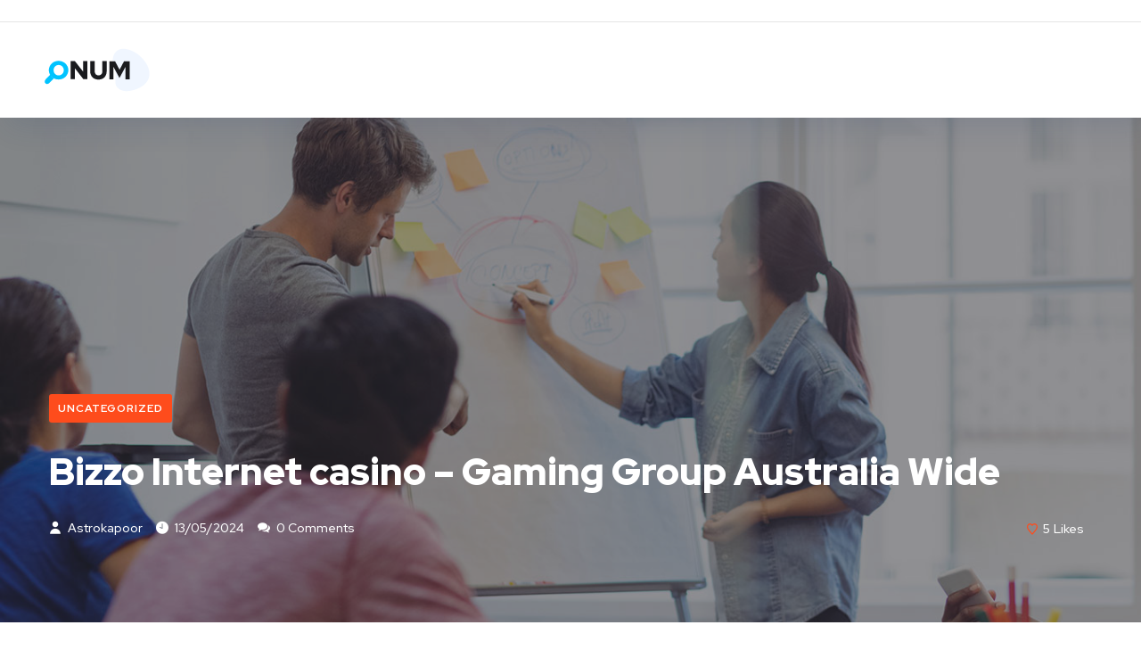

--- FILE ---
content_type: image/svg+xml
request_url: https://astroastrokapoor.com/wp-content/themes/onum/images/logo.svg
body_size: 34187
content:
<?xml version="1.0" encoding="utf-8"?>
<!-- Generator: Adobe Illustrator 22.0.1, SVG Export Plug-In . SVG Version: 6.00 Build 0)  -->
<!DOCTYPE svg PUBLIC "-//W3C//DTD SVG 1.1//EN" "http://www.w3.org/Graphics/SVG/1.1/DTD/svg11.dtd" [
	<!ENTITY ns_extend "http://ns.adobe.com/Extensibility/1.0/">
	<!ENTITY ns_ai "http://ns.adobe.com/AdobeIllustrator/10.0/">
	<!ENTITY ns_graphs "http://ns.adobe.com/Graphs/1.0/">
	<!ENTITY ns_vars "http://ns.adobe.com/Variables/1.0/">
	<!ENTITY ns_imrep "http://ns.adobe.com/ImageReplacement/1.0/">
	<!ENTITY ns_sfw "http://ns.adobe.com/SaveForWeb/1.0/">
	<!ENTITY ns_custom "http://ns.adobe.com/GenericCustomNamespace/1.0/">
	<!ENTITY ns_adobe_xpath "http://ns.adobe.com/XPath/1.0/">
]>
<svg version="1.1" id="OBJECTS" xmlns:x="&ns_extend;" xmlns:i="&ns_ai;" xmlns:graph="&ns_graphs;"
	 xmlns="http://www.w3.org/2000/svg" xmlns:xlink="http://www.w3.org/1999/xlink" x="0px" y="0px" viewBox="0 0 127.8 63"
	 enable-background="new 0 0 127.8 63" xml:space="preserve">
<switch>
	<foreignObject requiredExtensions="&ns_ai;" x="0" y="0" width="1" height="1">
		<i:pgfRef  xlink:href="#adobe_illustrator_pgf">
		</i:pgfRef>
	</foreignObject>
	<g i:extraneous="self">
		<g>
			<image overflow="visible" opacity="0" width="55" height="63" xlink:href="F20401A0.png"  transform="matrix(1 0 0 1 72.75 0)">
			</image>
			<g>
				<path fill="#00C3FF" d="M87.9,54.6c2,1,4.3,1.4,6.4,1.5c3.1,0.1,6.1-0.6,9.1-1.4c9.6-2.6,19-9.7,17.8-20.6
					c-0.8-7.3-5.5-13.7-10.8-18.6C102.8,8.2,85,0.8,79.7,15.1c-2.9,7.7,2.7,15.9,2.6,23.7c-0.1,3.6-1.3,7.5,0.4,10.9
					C83.8,51.9,85.7,53.5,87.9,54.6z"/>
			</g>
		</g>
		<path fill="#FE4C1C" d="M8.9,39.8c-0.4-0.3-0.8-0.7-1-1.2c-0.3-0.3-0.5-0.6-0.7-0.9c0-0.1-0.1-0.2-0.1-0.3c0,0,0-0.1,0-0.1
			c-0.1-0.2-0.2-0.3-0.2-0.5c-2.2,2.2-5.5,5.5-5.5,5.5c-1.4,1.4-1.7,3.3-0.5,4.6L1,47.1c1.2,1.2,3.2,0.9,4.6-0.5
			c0,0,3.1-3.1,5.4-5.4c-0.3-0.1-0.5-0.3-0.7-0.5C9.7,40.5,9.2,40.2,8.9,39.8z"/>
		<g>
			<path fill="#FFFFFF" d="M27.5,31.8c0,1.5-0.3,2.9-0.9,4.2c-0.6,1.3-1.4,2.5-2.4,3.5c-1,1-2.2,1.7-3.6,2.3s-2.9,0.8-4.4,0.8
				s-3-0.3-4.4-0.8c-1.4-0.6-2.6-1.3-3.6-2.3c-1-1-1.8-2.1-2.4-3.5s-0.9-2.7-0.9-4.2s0.3-2.9,0.9-4.2s1.4-2.5,2.4-3.5
				c1-1,2.2-1.7,3.6-2.3c1.4-0.6,2.9-0.8,4.4-0.8s3,0.3,4.4,0.8c1.4,0.6,2.6,1.3,3.6,2.3c1,1,1.8,2.1,2.4,3.5
				C27.2,28.9,27.5,30.3,27.5,31.8z M22.2,31.8c0-0.9-0.1-1.7-0.5-2.4c-0.3-0.8-0.7-1.4-1.2-1.9s-1.2-1-1.9-1.3
				c-0.7-0.3-1.5-0.5-2.3-0.5s-1.6,0.2-2.3,0.5c-0.7,0.3-1.3,0.7-1.9,1.3c-0.5,0.5-0.9,1.2-1.2,1.9s-0.5,1.6-0.5,2.4
				c0,0.9,0.2,1.7,0.5,2.4s0.7,1.4,1.2,1.9c0.5,0.5,1.2,1,1.9,1.3c0.7,0.3,1.5,0.5,2.3,0.5s1.6-0.2,2.3-0.5c0.7-0.3,1.3-0.7,1.9-1.3
				s0.9-1.2,1.2-1.9C22.1,33.5,22.2,32.7,22.2,31.8z"/>
			<path fill="#FFFFFF" d="M30.2,21.3h4.9l9.5,12.2V21.3h4.9v21h-4.6l-9.8-12.7v12.7h-4.9V21.3z"/>
			<path fill="#FFFFFF" d="M71.8,33.2c0,1.4-0.2,2.7-0.7,3.9s-1.1,2.2-1.9,3c-0.8,0.8-1.8,1.5-3,1.9c-1.2,0.5-2.5,0.7-3.9,0.7
				s-2.8-0.2-3.9-0.7c-1.2-0.4-2.2-1.1-3-1.9c-0.8-0.8-1.5-1.8-1.9-3c-0.5-1.2-0.7-2.5-0.7-3.9V21.3h5.2v11.8c0,1.4,0.4,2.6,1.2,3.4
				c0.8,0.9,1.9,1.3,3.2,1.3c1.3,0,2.4-0.4,3.2-1.3c0.8-0.8,1.2-2,1.2-3.4V21.3h5.2V33.2z"/>
			<path fill="#FFFFFF" d="M86.6,40.8L79.7,28v14.4H75v-21h6.5l5.2,9.9l5.2-9.9h6.5v21h-4.9V28L86.6,40.8z"/>
		</g>
	</g>
</switch>
<i:pgf  id="adobe_illustrator_pgf">
	<![CDATA[
	eJzsvdlyK0l2IDjPZcZ/wEISOxCBfSFB7AsBEiAB7gsYAAIEiCXACOBmXj20taRumxlrWet1Hsam
bWx+oLqk6ilJVdUP8wPMPxp3jz0QK4CszpaypOQlIzz8HD9+/Gx+jvuRvd0J5IdUnwxEgpjt4DdH
R0WaJFYUnbahx7b6bLZmVjR85L722PBEEIOt8vVkj2t5S9LMhFqkbeFwEAvi8G0Ffu9uEPRkQdjy
s9FkTn0jPDa3B77sTlYzErxutqqtIDHxCEBBJyViBV7h4RCOh8IYnrLheDqSsLUvUCNi8Y1gmMlf
wSbxSDICHxao9WI4WbwXqB8BBqmILRDHIrZoGLcFYlGEam1yTTLKZsFwNJVKJeLRaDQV3/ymRA3W
c3KxatPUgGSYIjWjaCZtK34nFrYL4h28IWwP5GxG/WArzIjBVPpNhVqsQNtrclgjVqUJs5wR3wMb
rS5JckgOddvm67FeZTIjATXnxMqGRxDp83U83CusJ7Ph5XreJwGhwVDQ80gP4XnDAAQBrvB39DzR
q8/Bow65WgEKAHBoiNfVgnR04Cn6P/fT1//99eev33398ev3P/3vX7//+tPXH75+/+LhIdDUck7Q
U8YEFWH7LjkHY1qRiO5RDAvGbAH2H+kffGMwWNQwEE4EkxHQdzgeCScjGOgyGYkEcQz8L45jkRge
tyWigN2SoA0WTiQiYQA+gqWCSYBPKpJMxaPJKNerOJfktwn5Q9p2SS1Ijrx5etVh+SkKEGF/cq+u
1zOSvllM4PzE0bMUS98LakjOwBdiF5UZgciK/g8Xf3ItugT9Tq4AE1Kz9QqtlKQABcxhk/hOQuZi
O8QTvQL5PlkAWIsVwLo3GfW+sSus975K4wmuXarXWpKLLnWLhhQOJ4MRyf8AXRNx6ZMwWFS2CBaN
2/BkErcBckEskzEbnooLiOPiTx6X/GxF0gswgTw+f0ng5cWwx0kXcihDIIYQgOB56iUgT7cBm7fo
CSBfGrMFEhyVE70qPRmK7J8I25LsDzRLwSSG/ofjqTCWCqfMPkmh/yXieCyJR8NmnnC0A+yyAiMR
ZjzcK15IFicWvOjAwYDRF6k55FwGCTrIFWDFzqh37q34B3oHulgvD37zdPCbSCr0uaZWJAN6nJG2
VDz0ThPfSDALyVB5TVNAlGCSFn2CIUMjwNmTBft02GefAQE3WTITAD40JN7fSZr7B7wPDSY0WFaj
GfljaEnSqzG1ZojFMNQZEDS1CL0D+YT6npGjVahVBisrxvYNH4D+0O9gpsYrASRqyv/BvuqvwdNV
iFwMCWYcIufonxUQfWQIqKQhCSUR6IxRAGU/psjQkAKqBmgMGx5LhR6GE5IGI2ZsIWZJDAA54tHQ
YE3T5GLwHfwRD/Vpakou+gQQm3g8GeLbhwbU8jvXJz0ckfPJYrIAnyfCIUD/yYCYLahVaPx9OSYX
IRpMBQOGRg5Dc2IA0QJkBZMUWgI9Cr5cM6HVDxSzBkSbUHRoNaZJUviLGKxXZGi+BuskEkLPhgMw
/6i3ATmczGYE6AmsBuELgNCcYAbrGcIomYQvP9cEDb6Bv46J2YiFwT1kwJoLh/KIH0BXeRZiXjKb
eZa+eWH0eTiAUL4cKnIohMro81AZfQx6KUs+Lwvf1dlWdRZEXdKmLrQpr8ahSwQQdNNiP2ixH7Qk
H7RYnFrCd/P1bDVZzr6HWswM8sQNP6Ab9uMbycc3wlcP7MvumKIBt5BAqy4AqzEhggVM8OMhJF8T
LGhC6IRA5CDI0IAnB8l+TrK9k+LHoCtS+G7CtpqwrSYSEBOhDQnIsWABUmxziseJknxAcU2E74aT
bxP4gCXGmv10zUJay/BZC998Z1+vEDG+848PftMtsxI2dt7rMkBxSvRlhFVN5cWAgrZU2tZTMVzU
jZmnkFrbkNr3rELoPh4giEDO8fBsXXpNdr8veeXN6kmAXRtMyQqtssslepfstWdr8LJKU+tlfTGi
Dn7jZs3ZJlwn7Esbegus0ucIjj1HYhH2v0T8ORLHwX9h8B94HgX/xcGzGPg3kUAdgG/qQ5IQbTNg
xi49BpA7U3I1GO8Em+1iK+i35ACY6sDUGdpa/Q/wB4IdlsLB2f8gLPgsBuBGwftYGL63sS+iCe4F
Ln4YhX/HwPMYjyjoW4BnBjmgEGl+VsC36E/+XzPfl8gRIITYwXMEC7P4QLwSmIhbDIcDiXKDAP/G
ecpHOX+nvPhGzqglhM92awaB9oxYELRkUreH7wAfA+ImIpucADiAnYEozzKYdIocADJEhFzdm8IZ
KIMlmKXJt40FYdhA8soUKGI1Bn4SUOPM7tTBE+yHiCrw3xjfHhKgCVBiIZlBrEgACwdIy+V4MrAV
6DUztnUparYHJMOSWeJnKiJZbFFuofGDwflZ5KYZ/hHDRB5IoNFJ8UXoQmxNCZ/v8z41mzBzUeTE
5AyGRhEVV3KcwwaJAnbYbFfgVyQEbBIJgLPUQN/E4AvcJgoT1GuYbQFpEeWexTDIScAqmQxmZOc7
MJrMrTVoPNOL1oLlqj1OWjgiCrg4PzmYSAqdiQFOIIuQpVn5VzQU4av9LiNO1STCHGOGWUxRh78O
Q3u5DxBnKQeB8xwhWffo7wSLC1Q67ID45RrlVzs3Ys4mSPBLO8wOEvTOgfzXiCa3TG3AtQE2jYay
1G3T+YEAhltz0jfQSnCiR5PFENCks56sSNZIw+XkiPJanyMFK3GjEiXDKZpERBi22HFHxCCGAiwS
+zkQMGFZs3EIhDprSQp0YqfxAphCwLeytWgAzWP00qariEPg5xoYzZuvQx5bkEMIRkJk6PwMQ9My
FEADLQzhOxwGvuD/w9gihtkk/7d//FPsOxjSXH2fkTBq01hQPyzQX7Y0HMuCWtii0D4PXRJz0uaH
EQBkxQltQkVqvoSxcuBewKUJPyuOCcDLbBP2sQeNIcS1Ad3gttDthJn0Z2ynKp10VtC3s9JJgWAm
A1kPMDxjpYswejVr0dynsNfSZABjsAT93ZYGZKBW1+SAAtw4RG/Zhhw1hGAuZrv/fvAbzHYOfvsA
z34Ak2m7sD29YLbhAXh5DV+Cf4ewf3Jky9gOfmNzS/rywM4zNgTclgEvQ9DuUR1lkVoMwdI3N0D9
ruDYLVFcnzawO5EyLTDmYDwOLA3wv1QiGY9FROYOJuLRBBZLJsNA9qaiMKx7T0AiWaAnrqSnAB9R
E4yjAFagzX3DkOVv5KI1HGpTWZ9OnBNJU0tbZ0wMqR88CE9NOrkle2JB8keAT4hdwNAl5xcW513z
5nQiClqhnS9jSuNxW6i+WPGqpTwaAbFgK/+4JBZDWwE6pdCfR2FxnhTXJAFIMabov/JwjM8+6c/W
tLwNtSQG8iffSHrl4UaJwPZnC5aWalOewvEEjocTsVgiEQOqB8x1Mp6M46lYHAc/IgnwBP4VwWN4
OBzHouhJKhGNgmbJRDQWTSUTPBfszBPMYEbzuLPssGbIdqdZkIwbjWnA0AN5wyUx4T7FBFIMCXpq
Ya0iR3OPKwz1t4XwkRBE7EJ3NcCg7Y/kAG1HsS9RFxoqI5mKSFVGZzJfzkSVwTKGZB9n+8XeBopm
pYvP09d/+fqz7ae//frj15+//uWn//Xrt3CD8qf//LINgtd7Z+i8pXHj2uNG+hzYABJtbmwWtIkZ
uYLRYgi93d/36LS2hhFV7/8KzY7G3nF7AP4riGMQMLVm0zQnzEqXCTYJx36ypUmFY+xLNnwCu/pf
+OegM+VTLQjcIPh96BKxAtx31AvxDyCPwj8lsgE9uL9oXlJDUuN1xub+cT5bgAYB4HvQk/56RTJo
0YPGeZom/qLd7AmKpN1gPJkNaXLBtQpzgpx/DX+svi9J7rX7eMH0vhE0kwGCAFhecLtA1vYbMVsL
jeELRqPhAkgRrh2HDSP/8396UgGRTpqh0owaTMmhKTLxTf2/iAH2JyjXBzczSMAzHXJ1iUZjYqDS
5vtkit2JgusTxRwpJgSwVEytDDMz/T+cEawLhfQ382IBtv1lMDwc5wC4JNT8FyD+flYWTTMEtO2g
DgXr0Dyn/iXWDUDol4bPv66lzIx++AXw9/8EkpyZTQb/esT4RqIp561rz7+5uf+FSG/gnQUTMQzD
wpFYLIZFDYf3w2S4GpsaItfyFzFMlB1sNLTvpob1/RcypLjxgMYkzBs0NSq+6S9iaEKYTHNkfWoF
7I0mOVqxGbemxrj50S/GtEAys0Ot6QGJigV+GbYFUHm/CDzm5IoYAqNrD8ikdkbGOeQiJ6Z4TtKa
/fyJTcUfTP6/f1jY5uRwQsDo4c1iMgDf8v3l6zhuEyI0KLfaxiVuk7StTZMMubJJ/EA8JkSR8/WU
7YJkxrZrAmYCT/4KlbbYxAIA7pMIJvuktV4t1yujj3B+4aoh2CQW72vinbS1qSXceParCg9hbTNL
iieKsJ0yJ5gp9yzBgxouJ0FlO2I24VdolI+xU1wwHgxNUNJLYjgU5yJft+XXK0oYJE+9WDgaTgoD
S9kIetWnCHpoG8CKC1vY9k6TAgMZNu6LvGLYlhbCFvFYLBLTbopbaSrBANdspyQpmlGeWW0TMPHE
igRdkSiaYRa0lFIaXU8X1GBKAV57Z/MTlG1TtiWxBFzOTObrGSFhvrAE8IomFsySYLPn3+nJ0MaI
84nKs4TGPJeyBVwdSTMZfmhR0d9IW5f8cYUyKYj+ZDZZfRcxZHmqMCPJIVQitxKpwO/0wAqlPE0S
7Ma2mv2uuR7qTJ6jZokcEeuZNM6DbTbqkDNysBKYIoklo6KdGrMlIxGcxbhNTVDdSs/mRlVFMt3H
480lQV/wW1BAUH39n19//vrTT3/z9duv//b1p6/f/vT3NvDgv379C/j1r3/6m5/+zoZvCi6pTOIJ
1s5f82sVlmcJlhhC7JqcdalrFicWyTbFTCCF0OuwlhUOq7zMd4NvqAeejGhqeJEjsjaO2UaCvKWR
vAh8Q1nFtj4xIxYDUku+gb6FWDt4FSr/uKToFfSI8wyQ2kyD/K7Cf1Jwg9lkCRYUjDT8aIMVHZTg
JSajYFaTETy+MbWSpFhYb9S7huYcSsgtkrNZ+ceVqIKSeAp0Eo1u8oeyE8jlqI8CspxQS76TeAJ0
AnsyhcktsZgwY8Ai0j545tv4QmTT+mJI/liZ0IwM+UTKBPIiBbrUUgo2kcBNos6uchXME6mYyXkQ
SLjDNIgj2ZwHszTskANqMbRMRAF9BQ21eHfJS1HqG0kv4U4UY4CoAAHtVCOJ21kRK6VgVX5WmVEU
rftdIIZhxqQloYr5RqLurDGpMCnqCMSSqSSuM+aCREnHBFGpaAiZpgj8AR6ZSDgRT+hR5FpQCJhW
n6hdazRiyJWAqmZjiKmMazGNiQcKHVWBrYD2NIushAThmCYKNVjJQS1qUgdVuzXy7pbEQFTc2m1Z
SsgaRzWnAs13hRiQeVjWqDA+oUnC2edQDV6tCcgOtib5jZzxTbWJDCtJwWdAB68kmg==
	]]>
	<![CDATA[
	JRwP41EdBqpKjVLtzhHeWwoeyM+8CjWkJgKkpGYyoTUERHzpGLRJD0erpLwecyFMqnJLVLuhhAul
5q1qW3F5aQlAfh0wKP+OF35uPBrEgpjEY5zm65X1bMabClxGFXgruGd6MkFixUoXZFyCCLFYTWyA
DQkhlLERWZXHNoBBCavhqEGTGhAzaMgxUuNIq3UdVojWS7K20vddaPpA0BseCR7udYAPKJS1K8x8
5bi70viQCd4FgyCVshDZ7qwSVbPelX3AAnwJa+gsRpExNsmsfCCZsU7lzlbrXjRtNwxpQ+ck2PKM
rUAMptA5EvS1yDaST8RW3JcwzXqDyGrNEcVtUmWFxxOJRBiPGX8m9abVGvGl5FrUiG6C4D+xdWBh
NM1wAn9FzDakrOY3YP2sYC305urc/KS+GMzWQ5Ivb1fwgA6Q8ny5+g6Xn6lvUOIUWyNpojmawgti
KeHysInmcK1K4zM6n3RLdzAgL9OjaqwofFClYD0bzKYGIPozTY9n40FYPmEdGNuEKYokClnZUH72
AoYC4GBtzxgW4xeZue8AcWXyzzwsnrJJiwgKbqjVkUX5iUlZ/BDfFmJEuUK1yajKNKX1EnwAYz/i
JwVyTHybCIvfcMJBYyCsNLGMqQI2+gpTRHCNvpJxiZL+BrB4IoYxS5/hqivX6Cst5jL4LM5/Zg1a
Un2tGXwV3Q7HxAYzak8XbypNoGiT7n+wX7I6rrPuj6gZLFGSRJq0Y2rspwIgYmW7myyG1A+Mup6Q
NgS6/0d1KSltdcHls0uGKHk9kUUQFcBElS8MSr1hkVp+37QJFEhxSs12f9FWIoSIzRFeoZ515T9A
sNjpqCp8RTfCS+mOgA4cNiZm61I2EYBy0DAIBhrwcTpVS44LLUkC7vzr6ozqE7NrcrmeMaJ6lH/d
pZbSb6UWfQLMyRLGMhjb3XgCZGGLD2cIIw5Jk+cVPLiRXK/YocFxW7ndsVVpeLAHoBYsrWD3bHR3
abjP0CkSgC7oMxSt3vjs39ouk/uJrVTky/JhLSxfMMtWKPLF4gmxUQKTHx0Rjb3IpA5AI1/XJYjh
pP/y9rpw6UbLghLjdLbJAgWdYdhc3beEXUKnMg+dSnFPSLpuEMXQ0i1y8etrWfz6Z9tpk3qVEIeW
Mvz4P34rTr4dBhdyi4sVdMWYmeF+HS5dGqgTlUCrhR096Z4HohzLMCH2CBWgdqSbHT/b9t/Ps35Z
Au2ygHnzLyQmhoQ+qH6wP1nNCagf5IJLkHXS9sv3+TTYhwqHGo2CbA6KaINptEenHG60x1XQkXe/
ZkggL5F6E/ghGI5pwhmSI8iC0lQttTGjtoxQ2GVqpPBENb3WA3oYhNJnRiyD34xgkwsYRhoaNRvQ
lMBSm/pusznKWh5NZkpncrMlZPA+QSs9/42GS6CaJosRZdQOkUm0WjYaQeosuS1Mnb4GMzooiPA+
PMGKZxVMk+gMjIwF9aYbtgJ8sRRKOk30pzeFbKvlbLCxmb7BEPS7LmZw8Q1JZvK+IIwoA+y3IEoT
0IUJW40p6W6IFpkH1AIWq0JVbtzlD4ZdwpGgWSMYVpoofEfVtn0uN0wX0bkYSzVYBLBfSbqSLpqU
fJkYrf4VtTSmuzQUZWa9AmRWsIpZB9/RYhUczpb0iBI1ogkxKxFWJlrT8hCaNit/M08waZ+JsNYq
omjoMBjxPiQCs+4zFoYkm69NkQVmixWW5maLWc249sulZMdko1/Ybshmu+g3hAhwDXmhmYoFw/BQ
1HAYS2B8ssvmVwrVpq+HjITiCvjzUsNXQ9INFgLpI2qDYQC/iTuDav2wbCxdyXq1xzozARQXzBMC
/CIxe0zMHlrz8PDdudLE1po/9gMLEJZDOL6ZBEQsljI1pyhEJFsxEXUWF9qK7G3UUiIJklE8mMJT
qWQ4hWN4TPNDmRxLYjFTH7HQZOad++v/+vrvP/37r99//SP4719QCfOffvpPX/9k+/pH8Pi3X//0
9buv34Pf/vz1RwNpCQDIBbuWnjJj+LGnytJGUgew9YJ8JySJb6rLaB7kk0QG8+9Tcy2p1VhgLTUF
CZpC7pPlp6g1ki4o5rpasNXLxTieiscD4aBKNtsGNlIlKLoa0mb0kGYsiUr0AbFYUBLUNycLteI3
dxk9C4BtuV4MjNrITWpYPc+x3p/Az9/bEMP9v/DRT/+bpNpebyg/LqVMpzZPoAXDBdZ+gHE1XaUD
GlNLRo+XUIvh2qjFgNLhCtACJtzp9wE30wl52COibhCDRcCMiSE8z1Z/qczwAYoR67cCRucKFUzr
N5ojkhouT2CRQh6ScJC6iGVZTdIsoeaiALrIcyERSdSa0RueMgolqjV9V3OqVSeNNcdXm7ET9YZs
QoaeicEAtx5GAqRBNJQYDKNjeb6hTZLLII+PwWCDWoAMUwbIVOI++81/1ow0dWRZKZvtdEJ3JmKd
Oj7ObMbHivSWBWzPTCdL4MgupjpTJe3XoDto/2xmEypb0SS85YCk6KFZCwZ+xQ8JzMW7vlZACMOz
5yQt5fx1TvXhMXw2eaaMOt/IZ1EawWNnUS+EJ92JIb6RF+xR5mReMTu/tBR6/mUTDI3HtV7iWVMr
v14vJL9buj1KnlXNoLWUY39BMoRtSMLl3Cc+KOsZ9XEgRwNxfl/GSkY9lMAB3MqXf6EkepVJ+zWn
/tec+l9z6n/NqZdvoiOdaHkPHX1lYgvdSCYBh+n/gXVQKA4Djx37568/SO8rs339973Fa9TMFqhx
26VKD946VNffcOCbdunJHGof3fA135hPkTDdtiANZeihgfJIC+JeipqFx7dV5l3o9QvsVWuju5aE
bTSQCMPGgAUXQzEHRQ/fIueK5Wnd+LAMjaYYcXJ//Rfgcf/B9tNff/35p/+IXPA/cc43ePgfUAjo
X75+K+ez38E3fwaN//j1W8CPv+dONQb92wDD/TXkQ8CAfwec+b/96T//9DeAaf/ehgr6YBUfDCb9
E+JdDX4N2r7+D3knX/+EoHz9I2oCA1S/V+nPb/v6PfjuX2DPv/vpP6Ehff1X0CMc1O9hD6D938HH
7PL5rY0LP/z265/B2z+gnn4HRwRbcUOHg0Uhsj9//QPq6I/wtD8pOQDYPyCgP/1HQBPYD8IVov9H
BBI9Al0CWP8ABqzS4U9/a2PjbKg1OxQwPNTsD6iXf++31RcltA0F3gHMoRT456//BiHxg2Zpxo4a
DF8+E+zQEIH/XjqvaLb/AN7/jsMVUDeoLzB4JgXoDOjJ0sBx5lt3aWK5JA04Oor65baTTSzACjDx
7sg+LGcxsVRY3p/oOnqCkONUoGSioXsBiFEklqyTMSEN5AkaN5uAVEd3ubXZcB6Us21qNhE2J9XD
GDwqF9SCGoxpak6WqB8W7IFQG8pDNV5iwSA2cD4NRmOCDlxrlDXIIANfQgCND43LXFSD3YIoRzui
FUA5IBx/oOhpwSi1gf8S6PjvRTHGxVVX6cfhLGSbWZzsxkSw+dSjWDI9p8Mk4Vjc6Gt4J6Xc3dYl
kiqSajtQUnWlTFPVGJJBsZ++UpQRQoKbPgngkJQU0F2bnXUfshgFXFk42dYW0zW7y/HdrN3F7ndB
i0NWmaS95oCEBhKLq6iTLDeT+Ek+N0ZRtxLMiOaStSaZK608IqV1eWdhV18uyODp80YJL4KuYYfX
lcRBzSwSSBDgT3TH63l/QUxmZnQGYt8iiiJviEprEk9i6UV1RQeUO+KCQVni+T71TcUPUso8M0m5
+9jrUcwDdPBQdp2ENQ2lmzqf6QtVuZgzK8xNhoK249b6EKjfyWgihI6tMYUJL0SVZHI1GA5rmBwq
VNvgp6gpFagxXSbMtvyApvrEir0t14R1esOQSLx2pekW1qgqeq76lFHopg3SZGxu0Izl7aLgm5uM
EaiNERi8M2YVBP+E+a0pPU9RbI4HidlqMKOjgjxOxNgbfrFoPBKOJYw+B2zKqFW6a4KTlFsb4BZW
4Ka29yttLT3rLZhgbzeOJuLJSCKsDyiiGIU+hfHtKIxbG3RYZyVIMVfEMcx0jZucrLCVycIVeEuu
4ozxadZRxWVX8FYs/manmPR3oZFHfedLClaakRLEOeaNR8Ng1lX3oaXjk0+7PqnDSlLrssiEkeSh
6HeMWZlDzBo3YYpZMZryyDZTHjHXPKJA3QyHhCU3Y1rgioiUK4zGjG0jkyyOOWyKbTA525jsO2qq
7/BG37piZRtEIqbYHbewjiLWRC2moIgZDsP4q34j3B2F5jgsLOUwU3Ai4nWhUM7xF4yagIUZpVNL
m25FMLMzJ9GwRnhImwbjOFLGeDSCxXDccD3KxbJaqEHKIhJIaiYn13QgOfDIWHzAfHxJulvccAWM
aPJzLfEXjfh6RRNLc4gLzaV5JMbsqRiBPhHDGwCMhIkCfyMChTcIZKzYLc4BbhkEpgShb2DiFomE
K4lkZAZY6x6zOgfYBoH4ZKH6YmqDd/5I84R+PWns15PGfj1p7NeTxlgD55d20phKWOTXg8d+9oPH
1KhuHKz6t3ksmQotfj2l7F/VKWVbrIZfzzD7N3SGmYn5//VIMytf/Xqk2T6PNNMrY/j1hLNfTzgz
e8KZBEcgBYSRtCc/kjNgW8KL3pWodhbE8m4Mc3CA2aJ+5pPhWWmhwoTn43ynWK8nYyUSbrGjt9Gz
1vGT7+Tu1JUh7v3nkeNWoJCjq/Nx+n1hP6/Y/W5XcUIEmcP4Ta0cd6ZzN9XsRfQs3Xx2XeTo9SBR
KYcvkkd4NOrEMKb0UXr3Y4e5zGvQmzvxL5kc0wiHAJhcpmmn+Vbnq8J77aqZO4mSneLkNDsoBYOu
9w1YzeEDAJgoVY7SicfqqvTxUog+Bvz5OdVkwBSuxr5s3LmulKKHd4WPmesOgCmNsPO+am+HidQo
cXv19JzvFoO32lCl7dIvuZNp5SWXZoJzX8l/tK64q8MRAIPoVXnrtdal0ctdojDLze7To8J4VRwn
HnEZRd6OSwO8+Zk7OXPdsR0BpJni6/srBX47/izVh3V7IZD8OMx3As4Fi8Q9MVwDMKkPt29QHsSu
3MVxtJc5yR9Fjn2FS/+bL1d03VSK5NqbvT13jjODATGFv0185VFzzILGsRCRoCeHb+nJ6/mwMDs6
cwVo3/M63+wcf8IBeHKZ83EEgIlnbl9y+cXANfedXmRCifnz6SSRCDGjSJ4e1HHfNI0LXQ5K58wt
oFzCRSbuItgwPSmGCDDJ+MWpO+AnC7NEe86O4aF5lCvWT5x3ZX8qBi8wL9Wf4s5soki9+k5uh0/p
cN/5gvrNLo7AkLJxrxNOy1P8Ln61gKTKFqaeeIBj0NthE8NfnBelEHFyXLH7HmkIJg5fvKJeUBMA
Bus76lH0hy9bOeF+O7krN9j2RX/5je0t/BCuAw6+x3zZbNkfLp29n3Id3Z2eZIYfl69oNgWMQX+t
QowHA1oVzgUUXkQUcPfpNWxFRtGzmL1Q6iFyl0jmLBp/jH8M8t3Sh680CjU+ywThOg==
	]]>
	<![CDATA[
	LMT7N1cntVIvm++OB6t8+3Bwke+GI5AF8omXByf4aPhYvn87WwtUYplXxq2vU7G35CxI1/hJe6BK
o055iEgK+iU8vqwzc8fOEuwZgCn3cN9tIXp/XsnR9Pgmmr64O0OzlIxN6DiYQa/fV6BSr0pqyocu
JT1PKnZyYVcATMZ3unZXSjO8gJ3H0uBHFZuwHWXjfSqX6a4c+e75ar1JTcVsSkjPz/49bYfPulCm
fQYneSWp1tcpsuI+XnqK4/j1Y7mPnXhLJE37MbJ9mhEwYSkikKNZzffOccRzJ4G3ClyyjWCp/pEg
OCnAzmqy8zlv5FuvhYtKcXSexPBGf1gpDucPSJKqzEO1MIuf3omdx1fN08dCres8VSABwAA8yFap
Oj0iAayrEyhsItgofUdt4qtsNwC/+VfVpaOfSvky0UsFTTJ1hhoVJ8wkjkRn4Kkd9jjrNXFcGTJ9
PAdr+toDmezCd3r+eM5DfX8GMi0C3h41vdVVbzjPd97OS6HJqbvCdjBy1eL57gX1nrvt1olKOXl1
D8Cc+LDys0CRZdlPXYYrx/H0PZj4dao8mH4e8xDQQpkRrJg+fnI1gaw8deWvZ0uvtN0VUQOi0BVN
XI+9wXzjoQNrJyUSnW/Qy3UTx61i87OLy1SI97g0yrteZSrhulLpeexjNBAggBckWFqxvuItzwKw
wVSmeSSfe4FarVJlf3dwCgh5dQeW+P2hL3saj6C3+Y4/tyhOJldDODg7bNItNRq1QOWkHPOgt2g0
794F2757kTsqzM6xIJyvJ3GhZmrx+5No7rYfSrRrD9fwxw3g6tNs5Nh+mIe/nWFkv3KWiAXa3bDn
8KOE3qIf8cV79RqAgY+L6A/wEVYRv8T7r0SB7S1/kqrGk3isDf7EU/BHBjwLVOKdZrgNf1yBXl6L
eLXYzIPPbgq4312EoNOwl5s8AANwu+jCxxnUpfAbCwYhyKLVaWav2Bd+dysH+80igLC3LOoNdtVB
EIS3J6gJAAMbnEGxfsbTAauyJAC06UIwHTiQKwQm3HtyVQDS9yx8CDAPG+cghJZIJYGQOdQE6hv4
DvWGaBP7nPpbAuWyPKzSJTsQACGPAIrwIeiyCAHhib4QPjsBYEyin4dI1GT0Os2K04cgwB/o27bY
hGcBxfg0BwdnuonesrwEEUNdikNHHYBnnoac+zoQDPyDHZLAhagjHnO2y5wAhv0cYYn6QO14Fjw9
EzooimMFYCC+bdRUhCX7nGUtcTQqnM6iL3JpVlxa/GgQ30iWE5wRdloElrW0RsQFIpKZY4GKnMhn
aMwCy7LDVMy+hF84nDjiyr9gicAzNEtLyFACF2qTQGv813CEJwIz5ASxc8axAIuCGlcJiy0rk2RY
RTIGOPv8FxyFIbJtRENEYXZumjn0Ltx7XJbQaEQwIgcJHJFF6AC5wZREGmoxOcuWrExjidwV+Zzl
YIGDjFdwWc6bUnkApRC/PPWkMfcRmj5EL9SvYlWhP3kp4Gkk4rfBEdAuHxGklyEYPJVf5K9H7w1g
AjeWCo2W7942FqAXfFo9qvYAR8TccYkBtb46Oqn0Vl1vLoO17b7y7X2NV7WBQ9HkgY6HxHZROnbS
psiNYW0sYCT4JL4kngL+VaMQdwET1fOk5v0BMAitROaxWclHpofnyG+RD8mHHJokdY4lygH/KFpq
nH1GpWAKPTJ/vejc5Dur+rzsa4bc8rczAKaSSx0teS/o2iM6jCyE+lP3M98qFtqCETiX0QZ4zdBY
lI9VYhAlMoOba+QRPJ9fl85p75taH/lY7aWeb9xdPXK43RxNq0yLpDkTtRkvAMviOSh4OkE1Twda
NoIFb9bTgb0lEjcvZKM0umI6oUn7CXBp+bPI+gaRsONJ4bwhA0rmv5ly3nhGZQfHxgXu861K6eOu
V5x8xEOZ0fzoHVjiXhzQJPsGl2fiekhBBAOiIcfZ3J3Zy2Zv2/hBAIxZV2gXPwjNjTlXiPeD4l4h
jpEtvQc8ZyyEq0j2DdiTLVdx7HsohibZ0zQ3X4BO0CkUSSVznqZgAQQrov8uo1y7hqYAQI04YdCj
yTI+x6ASTFgXCIDZ9IKOsyzHi0uhXZvdit6K3FWRTGlqSjaKYEhDX+Wtl02Vqg+JUWHqKYehTAtX
oxfKfq/snmc1r4qH+nZVGt34kNQG2mBYZpci8q6hNkyxEuz15HiKvoDLc3OJJSqvL15npbxYv4WP
UvMkYoET/2HoKZkYNM8LV+0cGM3D/JKLS6wfjvJXl53bSskz5F+IPE8dY5Chp+t+G2s2+kvRt1eG
S8KPU2dx/GxP+7LVXo/nr5cgmMNgozC98AE/pD0SF28aBoleC9PwqR294BlaCGFg6eF8hkFVcwlp
/qgdqbECmnOjlNB1QfMreBm88p3dEp88hG4il2k8OIDHO7bLxwW1Z75THX6AuTmlw7kbe0qch1P3
OkxCxhuxL87GzBrNdOoKyFcABijc2VGXKfeWeD+XuXEFJTG+cGzmyIzW7Y9894Z4gIrgpJyeYZXn
XARgVAsIsloZfEnNKtRISy7jQjthGUu7gg67uZUcEbWiwTIOx/PHpX6U7IjLGAkb1ZUsQQau5Pen
iqc9y1RKscewL/vw4t3sUic4AWOdXHxC0m9TspILzd6YJ+n5uhS8HgZy6cuPqaCzunFHZVHkgpuA
BQPLT2pSCt1ncjxJXSQAExqTr2+QqgyHYLV0yonTu9MYVP7hwryVjclskctoobWOPAJaXzNlnzc+
ksQfRe6D3BQ/dH4mYbg7ffc5yYxq/fdc+r5yJOmNVQls0CHVRyr8xP8Qr6HOJcqca4e5y4PYagDm
8DFTIpetJjIw4s4mWjfwcbjU6F44RBQSt7NmFyi/s8NyD1u8lEbd0qjspy7W+Vgu/1QetGcehRXF
BVffj6ZAuqYcCSZ0eZvvNnNwMaagIthE/8SdowOpdb59HXpJT16TIzDxd16pycMqp9MQYJqmF9gs
zzeVXmYcUkINZz/nYJrf7ZBon2cDUnwHp2ydT/aX70G8duvnnoGZTnYPPwMVN5XyKF7g/WY9LHYg
6FuI8WWgMJtjIzQ3l9PHeDbdeshllil8c3BcU9QukbyivPpN0sNh/1PRhF03j4ESlnp0VYpkfJrv
lgi8MEs6k1jY/znJpVtXM46DOGGzwUtos+V0cP8EFk/pIn/dzX0qGIQF42SKk9MLJpeuHBHxs/h9
tXhZvD0TLEeOLU4mg6dSfXDdLkTvwquN2X912oEmwa4q7vOzZqr2XFlx1rEQ7j4NAnZrxDONw/yo
9O58iSbSy2AR2EkT70ZvI5KCjPd04jk86kEmPyn3Q49L+WYLi1iye3zYqfScx9CTBoP0PZdfP1YD
FEjdJHx1Ve4XvO70hS/ylO92j+0yfjmrC/02uRgbxxtNVngIo7kdPmswSs1ZKeZfgPmYq99XSv5u
TIh6svimpvlyN59IXb+nom+FORhmAVNrgkx10AqqBgL6Up7Awt8VzLbTCHCjzqa5k+zyrjBbYMcq
fZCFqWt1Xog+OG5qp89Rl9pYudHIhsvZf7KO3MHnwmxavwS+SZmSLsB4joL68RzGa4/AMo44gfvw
mBI7SONJ+yVUa56H9irfeMCHEiKfNi6HpeE85Zfh5gZCvzV9F6UxK5Kpt3FMsmSFrRhW9vouqQ8k
01Lns1LfOzlKNd/ok0p+tnCgqK6Cb9D+ZPqyGHouNRonIdaAC191ApUyPnJX0vlrBz+ld26gCLqh
+Gklny3Ej5YxtBtFzI42pNGs7QEEermGgjVYatQdRcUyOvGv2w+VHLbqgYlf9Ct2rx8Hfu4N/CIV
Biso8gYW41lStGyQ7+N1e1gHNNFNvPIbcrkjFYGZqbjr83xq/HzprJTaF53K0TIK5Mwd+Z6LFB6j
4qLkTCOWoUXTC21N5hMdZzEP/qvlTgJBjwoY2OS4CmPez6BJObK50pzTfNRduCm7mf4LFCi4bBeX
HRfG+B/RPIBFHHjQANNpFsKeURf1sSEoXOdD6Fg38tS45UWulcDQ8lWrWLI6i13G/cI2whPa0IDz
FS4RneozdDyOqi9JwDfTtaT9qll5ASyQO0QmCrf5Gs9dlIKt8YmEebNxP1XxevxxYBpFj4CnkZuh
LdQMmRrcctuK8fMbuVMoC1echSsZv0PF1d/U48vhqOJuVFPSaUb8evXshC9myLjtL0esTxmOO94L
c0fyQ2JA5WpLbimK+gaBuYucEInMVaud76xvwpsWSIwu1ecTBiixwhw6hYPpLF55uzhKaVsFrfTJ
dfFi2HSqzzlvaCRTVGhQ7lO1gKKdsG7Ept3ju5cy8VZ3FOa+YxWdLRgkZ5f3YLonkrQERVfi6oNg
NoYLFcyoB+ay5v0EFnn9UiJJP2jXfeV4vSQL0XUBOCPAIZe47qjJ3J0E4jRYnhU+Ptq5Un14BbOU
S+dudwXu8NbZvbD8jJgji6m8Oq7bedCqdm1TzbjlLFzaOYTc589feXsDKKGLgzkuFc7n6xVWf6qe
qK0MYLYMuunL1/668vYankNOiwipAo9SbjolC+JnAAxa8SwxjrDpE1AX9+7S6HjpjK8aq9NKbxYM
ScBMXv3vYEYYbyL96uvADS6fcm4inkUEGAlRIh91uagUfteAjkc+WWVWMDMC2Hp14j7HeO4dpcb5
y2eJPHl1yCbtLQp09mgJJMlzKJ7ut47NfssaUG8p4IDVapXe6iVQybnIrnyPUTTReKehDbR1LjBO
AoD+avUx2X0u97v5u9J77HgiSjJRgilMDkF0sVKLm5YymhG0s1ocP518VvLt3DJ9wawpeSgxHv/E
U9elQZGYlryT0CBxEimT5cdRvQxZgA9polYdsPY7FaiuiHwyEHTAwEmVFWLZePsx0X2rhSqldR7t
tl4BM8QVKFUW+QugUbuewjRzEuBsFll/KNb5DuRdZ90diukpsn6vHIWYpxIqD9Old4no5N52nRyZ
OfLd5K+p5ls8++mZiryBYjaQ0gXXSbPsfynYwefhubizi+gFFPLzBHzpPS/178lrsOyytepDb/mG
BKawjDRIz6WMIC3DBRdPgUQPVJxx+qp2BmyiMyCwG58Fqb9/5V5BrjqJ37SHIbBkb/yVI9wNvOur
a3/p3D7CNhsvofaM336O8khJVI6aibRW5+vK8eP7ojSiXnwo0KQa+OYkfyEJQ8rd6jq4fM03Hj1J
GQvAJAdXebB2vCZbtUg3FfGfZyo9/21aBlDoqFumNvS4tJe34vu44oJb+giMah/LeDVPfTIhmMTS
Kr1MHpyS+RJEQfqcuL0Qxy9ztq+AYXxRcVWPKjWobwS/CXhQd4fB0rnPGZOCnq0Oy4O+fwi9mjPu
2dxxDGe/B624E1mA/CWRy7wG1vluMdEDnukQeOGhAMzlyFN5siIiyHYUceczuczLTSGxqHfx0sv7
SzjfmeVCfG9AbrSHYCFOTsCAZSZquXJcbS7FzKug/TgFczni8fPJe7wbeHgMl+2BQg==
	]]>
	<![CDATA[
	aLwYEoep9zsa4FuDOYMFvDixP7nKPu/gs4QdBhZI5cfsRS8O/IW5AzgDN/0qDLce4ZF/lxVSI/Ew
PMHc1kLnDzK2ErEiJBXXOFuwDSuuYVF1IioeUQnvdKLYr5SXb0o7lKTGJlKY5H5QeTO1o8mFFMYL
CiaI9hjyfS7PHFdvtyRW443szs5tFaGOqpRgvQWPFIcReA+PH2MPIluJCZNR8T0quZAfGSb03X4f
qUFcr6gGSW9crAhedcn5UnK+fVgEU14MqOFk47IiCIQmBxNmsxyDw11RrCGH9uOqtZAU9ITln3Y3
i87Bm1K3pILevE8O2XOqVADdC9ehZdSOA4cLpp7qlRdD4VhwwHDoKY73CuT7ZAFR5V8e/AYd9yN9
pJ6M6svG3hK+s9t+CAv5LgJA764i8Ldw9OQqHRFeXAm/oReZyFl3VQB+Y3Vac16fEmDZP2SFt2Hf
6XV8bPe8jYJ236MbqhWgSKZNuzv+fmgPJAOPdv/FfckeWLRpu/vwCb3N2P0Vpw8LnT54EBJgAXqu
okyYuQAolqZgUb5lI4VkJAkU5/wRpYahbUXxLVQrtR5ZpOkssajObj/6hbeLq3weeA2+8l3RcR+q
5R8b+Vr8rFjpnkXvc6HVCQM+P59jtbd2UYDaYseABox5DpMwa4oujqrP9nzrtXvDhpujHzxFmgxN
hxkCjvTc7qt+Zu3uIRa0Bzpnt3CsmN0//ugCyfMQhYNzA4BtKpuqvt5Eju2uOu53jYGiDnovwp74
RzC79JwsESYwl8IYGRVMVnZ/uHJh9w2CLbvn5NJrDzyXcxCJDiRzxe65fKDsnkh1How0U3bEAlX7
cZSJHF4hwNmle9gF1hRzyYLOPgTc4jxgw+OHkq8Y8F6DZ824FoOwLAAhHKIXcG6krSCqGaZLPz/6
61go2nEj0Gga0RwyycrqNvxKTY8BQHwhoQTsl37BmBPQeXLN4c5jB8AEQ0yyGk1+Zj7Ak+qMxVcG
9Zl+uXi+UodaTbzG0vXXoCrU18PLJoIqEo0HjKDGJ43qkTrUE7ubZvAjWh1qG3+OOsJprwIqBAMB
My7/RUBtuABqbOwmXA9ldajRh3usgnkvVKE6KsP4YeLaAwNNasPFKt27kgbUuPOo3cnntaC+YVXn
440CKr88GUc1kHPV+8F7VSI/fxBxDmrb5VJQOJJZzYYIKu7N98vyeX2gX8LnaDQAsGdzaoNP0dOL
og9AjVIbDPV6UtGEGpu1HCsFVJahWcAE/Xp8dKsBtTKIL1zxiCpUJv8S0YJai1JPDxQroVWGe+Jw
M67EMa0GlV6/4Uce99nTixpUrJIqZxVQWTDc1B52bumMOtTowwtWealdq47VUWEyR9PQbUcVatW/
hnOjMdy400W+51oaY7WHaGbZPoRQvRsUvqp4zxI5+wWAmlgiqDA6JwJuJgoPHFSZJENQ453m9JaF
Wn6eVmRjfcxhzadyTBWqo/bJoD1h51VcBCyBeuGlJ5pQc9NeMa8B9cmDddIkI0JlY40C4EbguTEk
/StVqJ3eWUYT6uVz7bygBRUmbmG3rvuk+nCbznXnvT9MqkK9beKUJtSbaqg6E6FCTpMBbmC3y0hO
A+qZ5/b17i2vCvXurO/VhAptpl5+dacx3Oco9tLqetShXrbeP+5LJ15VqC+r4JUIFc6NHPC87Tu+
14JawXpXnyfqUFs5D/2UZ4pqUOHclD8CcY3hJmv2u0usyUIlHKuqfPGc0eu7pyiE6ttYPC1nxvO6
nvcA1FNabnKg4b55rw85qNOUV6F5jrGLyxiCGnZl3TU51CDNvJ87IdSAAioAA2RFM2h/dsYrAHCO
2ZCLz1SKhXrmLvsVFLbnKy0XC/VllT6XUdhz48vUTs8hVLSRviEXb/BAonn8AaBW1kqo9OTMw0FN
XwXlY63dFI6OTxDUyNlNsylCBWDAcJ1PTKz/1IaAsQ0iX6aOHferqzqAGt6Q1XS+v7jxHUVO1N8W
kq6Hm+bzOaukNxusCfsJVn/2rTTeurI4wbSdam/BJFT89qPCYQm+VRU2tf4inqgc4rDBBvM4auMl
r9vU3i7oROulFlN7i1igtlol8exjQv3z+rE917orX2m8XWUa9XMno/62gb00fb7YmiOaSoN47zKX
Xbs03jZG7XTiNqD6Nnn5iPO6NexXI1oTOxQmVMn74G38+IZ4Kmc13p64b4sndzm1t4hozYL37pCe
FDQ+r/l7xXj3Wf3tRb7yceqJeNTfXl6PP5he2ccRTaXB/cc8woTCGm/nn1RgSibV3z68tOPXREDy
rYJoL94nxOfqn/c+b3nhqPKWuA+fOvyJiibRyPvLysrRItU/H2EvY9dH3aH69ujuanjrtl+eqb2l
6dPeVSR35XZzRAtuNggX6q2rwhy+DW2u/d6csb+4Sqpv129pt/foxP4mvpURDTQ49Xhzd15CbCD6
j1C6LZHAyqZqhx+s84b8XN55S2g6b7zjYfc2MrjdX7q+s/tvXzt2f2/YtbufPGv4Wxu6k0V7oNED
JtL9NMF5i6cU9BE7OQRQBB26SC5cwAG+XyNnCMjZ0YnEFrhwhianfQ8w/Rxl4A+F5EKUdoRdp+0A
5wwdUlL9mHVGXMiJZ52h/uH1VBTdCCoy1RHgqOcZAVaF6qi8BjShYpVCvKUBFVjMi0imJ7MFpMON
PrzqQK3aY9pQq1X6QYAaQVBZUx0BTtacn/H1Mw+1OpMT+UUKNdo5lFL4KnctgTo8PnaKUH2Z2c2l
1BaIKIgMeW6pDjX68KAN1VF5xxRQARgpkYFroQEVeJzAtehrQSV0oFaxtNwWkA8X2SmaUKGRcqNF
Yb8CKsx2kw63fqyYWtwPDBAEH/3GTcblemiqXctJKqWARlNH69Ruokt63ZseSeQGHDX3xdv5Ge8U
SuTH8NjvloSGwG9FaBjWEW144gprv9q6BmS+8HM/zjBJqIcL70X913KrM9s+BrLS9VTk8CCuCwDV
NMVGpRQxJgC/EBqTJZhjWHIKELxqAUQABmD0VMK9hY8KbBWRRNaQDMxmy0eSH0BMisb4FRcfExu3
jz/5JtyAxSgHQBo7jx0doR+QI2R+iDzMCMZQ8mX7kZqEhpD6PA1v2uDPYxg6WXtFnDiiqaHFqKEl
4hSaONN+9IMlqTz4J6N6ExpQxoRHP66lrrvKCM/wRlNzhIhoaJDoB3Ff0pxGNIeRs9vuhdEc+i84
pmH9JTBChUfADjLj1aeX+TmsdhYIoFStGdFLp7dbA55nU2uN2B7RCxu5Pu8t8ZfIXNLRIP6icOLQ
VbNOfRXSh0TS88Jme+r3GRMyAukbNXoBQSSVQg/+hVIKlZ+LSykEYfwqUogLQmrNyGsZL78wVaGP
iDoNq41jzlhTIV/5ubVSLM8NjJCo98MfT9JQ7Qb5ytDPbmgIca3lqbpNgwYXOcw0mtYHJ6o1dnzP
TmNyH7NrSQsTjCR6N4pxiWpN5P03zzEal7pMffAv5VrDzJBUhE35uRSUCRthPcrYHSPbwWO5IS+d
qmz1+VMkDMdp29BmlHY/ainuK4Fz/FKG9un0Vgw+me1toyt+9QmR22w/TCkXIOFofppdgHqrj6hI
pYDGhPrLfvYHN1/sRsUmb/QjDs0phUQTZxX+4EQiin6rrGnCcYFr9hYaU77TTcTSn5q2QD/8GS48
ps7Vh+kvuFWsM9VpEZzC7DS5VEwL+PyG1pW8ZqVQFRKmwu94bGoqY2tSMsnDqlzEKtUUAmN2kqfJ
9ZZG1aYUAOj37fr0giMMGeKUcuhpTxEjE7YeADh2auGUExcvAGNmGnVtPWhouPTnUCKhh1UjW8/8
HNKC6ooIDL1Lb0MXUTaBGARj3JuRW2KImLDDjnrT5X1Lw1RYezsSTS52dyWaXLpZHCbU1LKYTbhw
/xCQe7c1uGTKW1rOIjqIoVdZAyEisXXVZdp7Td/0RmBE61vdgKgpHfZdlud7LfyyLjQsuNPsxvDm
bK7OjhTUkZmDZglk3jNUz7Ph5rw9Nxtv0BhNllGIB7V1Y2KqDL1ABSaIoTeRMZIHZjDZsDq3IouR
AJA5j4jT+hGPqs4q3Pei1lx3dmtUiI3LM1Pe0mjP/VoaFHeXVtYgaIQ/6tALrmpbNmqSRGOhAEfN
oY8Tb3WaQmt7USATnaD9R31PogCM8NhyXEBzhGfpqwsTVJfoG020SiuFAWEU+dg08/noYPiFGeP7
Yq3qw1IhIwQ3SsMz0nLdP+rYCHc8mOVSdtNLh16WFrumWwS9NUCv2A70Wkq7fDtdbax0/HwtYQEd
59w4FnWOFruZYIpe0AHY0If66Ogb9zLtGTlMw4iCketsIpB7rjDuWRaQjs/k4NyWAiG8G7VBaYWm
3iIQMj/HSGbKTqlAtG2GdL42G9TjOE01rhc5TH1GLdFGgzA92ig6qBAKWrEdQCCd2I6UoSXaK/2p
sLTFLmHqOCY3sxtKM1uF/mz6qJGlDeW9cxfywblhMdLe1jJlJfONlw25XowovDVLqjF9tY9101Bq
xS3YPX1lF7Uhp2+2CGNHzm6OImaHhBhaneMbG2pwC1GwbCD1J7fTtqONUXhRiEAJyk/DzIUESljT
S3IzVxGBevO4ffKkEDCu+46JBai/+kSGBiJ5590NGLcPqI1atr1qNrwFewuZYTIhRIvmRsMcgb1h
u0roIiBpTrm9ugXLopkz0oHcTqFxR3Jn0yo67A476mjnpYh6eVYN93MS2kpHPdq6IhSj6sre5BuN
ltSqYpexig5OVhqj8PG+tidgV1D9SLeJNNajiSAN6E1v10hrp1DLsrjvmqSm1DCF0k2q1uSmvcer
It1utpRuasEUsEb2IN2Y6cbWt0X7Xt6b9q6RKI/4uIC+swV7C+/BgCoCD6Lj2FUK3GhKN4tS4GZL
6aaMcqCOdpduN3vaxUUd9TS333IYuboJcYwE7AOe0+QmgkQrwaQMTNPPlu1AqhsuotXJIeMCbnLW
q8gZs5RLYZDRdX+r72+b2uEHU6opcSVRdbNCF/SmYvPrS1zNXVzQ25YJFZJ1O3JxXqXEYd/GbIE5
DD6TwsawI1ULzxI6cENyH1kVCB1tE1G+kW/YkfYK0rfXN7YiUG8W44RaQW64BPx8lEOuH+92tv55
Vn3+FJXj9k4h9MIMNJqoHAUbWlM/gt5MuZi6ylFwPEBvO8dnimCWyMM9qLW7LSNgG2rtbmfrn+9F
qhy3Vmt3mta/Wi9Sc1ClI/P6UV85QmFDOC7CO+tHUTnCLHS/QjmyKfE3llwWrVSn+3tN5chqT2lq
lpjaoUkCgNjrWgsxGTV5s1VvCw/6Ega2plkjGHIa6M3UyjRhBIOuYobhB13JKyfawlokVoeh702u
eL1tWLAiUMxbO9BlnLGnxEl7teaQLWC0zhSaKqjixj3oqynVOLSmpuozOm6cXmqcelzgQZnCr0VN
M4uscD917Cu1F/b2qapqUFdcaMjs9g/sbbXFroIW0czEobV2FeSziTJ9TURuud407A==
	]]>
	<![CDATA[
	jmIwpJPpy7MFK6HFFD09tBT7qVYWGVLSXMRItCLYRHQVgNKjd9zXhwnhyJcmPIamp1nLB8Dsp5xP
wES1lu9AWrS0Szmffi0fVNJ7KefTr+WTurg7lfP5dGv5DoTSxR3L+TSgcrV8EnNwt3I+/Vq+A7F0
cbdyPk2oqJbvQLN00WI5n34tH5cMu3s5n367A1jAvI9yPsUKVtTy8WG7ncv5pKtqs5aPXZ4G5Xzy
BGjtArylpiWumXmvXYyU+7SOk1qAuH1MG+WKn/bdJoq2xICUkM6z7S5A+9hM6qm5ADEgVdtK/rrO
TmHbZZDKZpZUyjIfefUqt1/vNVmU5jNBKsVOoU5v/v2MEPk3+kV85kcYNFw3pgmv2A0yidNmVYR+
4NkIJ43ivQNFQZlBzNmc2Hnw0wrPUCNR2aiMy2p+ibZT+Fq2Hm7WGFzAYS4NzmBwxnY9660Zld3J
Ey63CCVyAeKdI81l/W0fqRtlWHan7REY7VaIohPQRmeLWOq/GnopsCt5lZgiV924N3mCF3Bsqz55
UKui5rpvJ6EJx71mBErVM2Z3PFSd44p+3auFoldUU2i2otI4BlDR3Bjn7DTVWJturNG3GVEZVjVr
mKxvek2T2gcPaBajiQaUPLffdfq02ldNYT9S08+8N53KN6zqJzTzGV1ijEsHrdXZuQZORma2MngP
0NLOvBemz9QcpiQ5xxqZ9xZqChf6h0c4rdQUGtbkGHCENCW+Kp7VsAf+ku2bqBfGWOltI5l/J6I9
G3g11oimvZNieZhS6bYN0eTx4gS9kUS1yirl0aadZs7Mfa8ZllPya14z1mlUuqfoQ60DhexRKGm2
jy7O/jBY56uzQ7NOjri9quEPbkSEdfxBVRMtXHhwHB8YHDRj2Md9T9urEef6gCv81yDLRtWe9VlS
2VjRdoq0i+2MpAAih14dAaSI9k6lgvs1ySE9+8GIInr2TM34fBanblRdbmGGX5h+UG5h1o0qdXmq
GzP0C7OwEuBQ96XQ8jSs1ZMLIO2yLE27w7KdBnBSFtqa2CTVstNeVu7jnUkFcXIpk5O2JpVaLEjB
B4rMe20+MKrR08dJ4t/AwjpL0RsdnCIW1ZpesZ+F6I1eSryJ8jwdnDZOGTnDzxlF3DhymFoauH1m
ojdneMOxhzS4c7PRmwPJQTNaXsX8fOfojRAXAONz7V48phW9YVNGzNfDbRm9OZCXLqY+d8pH5uvh
NqI3B6pFska1gpajNyp7BJA2JgqEzFQHAerEzTG0ucSL3HqjNDZ9ZTeRq27GkF429lIheXaD7yc3
osEp6b1EgJYNzSxdUUmbqYc79WyZhifRN8uG2slnZsOM4sSrJUOIQUjzJX5bZExuJMM2LOUEas6S
QunJTA5raSeozk/7fC3ZMhatTr10QADa6VKkA4Jnbv18L4nmY0ejmfS0r8o8wz2C/VTmae7i7rcy
bzPtGgnCfVfmbZ0Ma60yTyd3cJ+VeUb5aXuqzDtQHnKqmYS4U2WeNNVKUpy378o8RcyGL87bd2Xe
gf4xBvuqzJNuel0bWhbbVeZtemsa+0Iw7rLTLh+fAIN78xX9gZtOvURHKJuyOs2kXm4kXmwpBW52
r/6H8shswqWJjvjjN3bZLIYdKVxsy+ig0aCOtt+ilaKj4V1vZt4bS7cb3QCaah0DW66gvR5VNgRh
LZ3helQsRo3QEJyMvZRltVZC+GHn9Vh+vjVYQSoyTXM9lp8fti1wlZjqgOZ7WI8Py/0cdYw6MlyP
xi4u6mjX9cj1wi9GA7Vm3JFe5brqUWCaid2wN/mZOEbHuW1Es2W7uHCQPkXICz4z0Ggm3G5W2MA6
qN2LZJ8/91kkC3rbY5Hs8+ceimRxR2wvRbKE48JvQvYdGBbJgo52F6KsIrgwdQKKITra/tWBhSJZ
8wddb0TANnMH0ULROQrWav4SFBR+xAKK9Zh2G0yGuTCYtChPVabtvygPqjXdXCH5MLctylObm5+h
KG/rWKe1ojzzvudORXliPI2vy9MQ07sV5W2EH0wUv25RlKcWTzOX2Qc1qunT780o6T4jz7mwevq9
wk572NuRcLDwTRZ11gxCmgk8w97kB67vYtn0GfkRylvsTBwIpfLFYMjUHpBOMgSsOFQP6vFgTFRd
y5ksZJItpCFVFXXBhYuu2Kv0VLmatwnRDaKJ0dMoUXqs3HZyoVWhWaZfT3un3dIULxZC5zBlpOQk
zzulM1+ne0q9+eLgt2obNHUVK/fPlWHYlXWUWP2EosSSOPStStnd5Zm0IkyoQzvgrxR33j60pdEu
WSlaNl18etAqu7vXLPaDNxbiii08Rdkd5r3QgBp3wsvIX7TK7oyK/ZYRteFyZXfOxxtNqPAm8net
ijCPothPUXbXjoUlUOWlaOh2bgGqsuwO3iA60yz2i3p0iv0cFSKoCRWrNE7aGlDjzqPoZentQLvY
r6dXdncY14ZavXI+KqAeSO8pPGpNLggtqNc6hY2XjVttqOXyTUUevAeAD9kzFfjfuLrAtfc0ZKpd
pIiptUOjkTXF3rzpvIkufWlqVRaVKRj1Q1RpogobQHw8Ta5ji3qp/ob5vYrkfG8+5uFineIuU8ls
9pRhcdGp8viPXe5Ak7usxhld2mgVDTJXTSSPsAkwe71eTw2nA+UJMLtfr2chbLdxatvWxZkU0vxW
cgeNb9bTwkktbLf9zXraI1Ts38C78MxmBhvhZHy7gmnCG96xwuHEC5sdLtWzsG4oo+sB1FJrLdzK
pxcg3rKwb5uYzRaFfdphu70W9pk7z2bnwj61KKJi3eyjsE+tqm8zE3Lnwj61ML5qgv9uhX1qVX0H
Kuen7VjYp9aVhbRrs4V92ylpy4V9avs8nPbcZ2Gf2r6BJC6wr8I+tao+U1lD1gr71KL0rIu718I+
jVrcfRf2aW+v7rWwT62qT7rDvqfCPrWqPk0DavvCPjWzVS1AvGNhn9ocbqRa7V7YJ+vK+AbmbQv7
NCpW9l3YZ5pouxX2ybricrD2RDQTZT77LuxT24U50LroefvCPrUO0N7afgv7Njvo4mwO1F4L+9Q2
W2QG1H4K+4xc3D0V9ulvrOytsM9I3+ypsE+NHLypvsfCPoOCsn0V9qmZl2opIxCtnX3EM3eJFn1E
gWgvzLuB3WGyUM2uRnqZG2W2+sq03BAiP+omx063+Kld4acfs9nqFj9Nk8McqQzvAN4glUgnacJl
3YS1YY4PSivFhb0KF9cQLRlOpoWC8ZV71rlKDSc2E9Ko3N8sqTRzM7SEjQ6pSLPLWF5QJneZVDay
5+dyDaGS2G0UyuPUmsH9fztf/sfn2Zi117e8/E9d2Cjv/9tucJJLzOQZxBZr+swffa6dDy29/2/7
IXGX/0lF5za3oZm8/M8oCHm+5Z1HqkFIo/v/dr78jxU2FtOONSrNfE7NUR+YPaNr2dhfjcdZ+spU
Qa5x+hMYXNq9ezXRsmEqv4PnUo1tIljTZ+bOIV0ubYgutk7w3lxNn7lMY9ZO06t31M4MMV/sGJfk
2eyUpNbQL8KRMrTJ+8ba882SpvZcX/Px9TfG+1iwbi647SUS0lSrzv5SrTp7TbXqmFV/upwGaW5p
FWoVO3p4MDt3pHPqOc8CJjvaocBUcKNQR7suRdSLmiQX4wIWKu3Z3kxW+4oHZuhW+8pPYGZX0PD4
VF9xWzjeEPZWXFk3/TSSyEFvYVPZ6BJlpknND9KrRk21uZE4m3pZ28CK8yhTtsEz1duqdBx2zazt
G+t2vWphzC21i3mh7GqPlzveUvolFGalADM1faOvQSFmxrurjVHcPIN5u61v1NEWBaYbwfvi5gnM
245r4w5Ji5cRKRaKiRIKC5vF0CbzbpRQuD4NCmNMB+/3cO8f63joXP23n3v/DGSa5nq0eO+fhqku
Xv23YyEmd++fYfHFfu79M3Jxi/u59++APR96D7VRuvf+8TEbs9UpW977J41yqF79Z/HeP9PHt8Pc
l73Ul0lTQNRdXPPVvoSjZ6I+l88dNKr2JRx97diCCUf1gC/E3EO17/On5vE+BxbO6GI72ir4pQh3
w472UO0Le5ElUWl7a8YdaZ9tt1FIxXGaZi3VnfXqe7VCKnF79c0TUFmP9/sJgx2wJ5FrV2oqaqkM
a4J6tJozJqo1c7VU0mFa8O65udF08O/3k+rFLc97s7VUJoim5uJv53vCylNLhVTqwXtY9HirLaYt
FlIBnDayHywmKyotxmIwsGExFoP8Obc7190+6FmMrStpZorJe/rGmsdJaB/Qr2mnFYMGfpPpU7VA
VzFzQUhTdbfFYNxc1beZultlUoi5nQnVnFtUfLrzZZjw7kBeBx4YlWMbS7cH3WPqlOXYeupCtJOw
UKUXUAPIl7uRRZo+w4/YasHuWeKh9Fh5gBGo0mOZzuVr8e55sRAcFIuFUAPmi3aWvCI6mskR5GJR
iqvpbpazJ/XKvBP7EwCjc//fVbotZShZZZ4vM2hp1QPGxt6jEzslk9DyujHtQkTGURmGNKFilW7h
SgNqHOanyarVlIWIbzpQq4GUBKryarq0jxGgojtW5ESO3o+bGY1CRIdbs0aOXr/h2vWAEMxJZq68
iU8crtqtg8JYn/SqEOeS2kfWTpMXIlLdribU4yY5HmpBJTWhAjBM8vLqXnO4WPnyqaoBNVmT3euo
hHolQuWUtBOtUQ4F9BvH8ekNFlBvl9FvdyDWez43TXUZ9bTZdpzibMZVzFF+BVfWs81bsHTjyzk1
9aeXnemTnJAnWjbtY8psfpqeun4qKVJszARTtMuiPi3hpJ0vANCylGKjXVwFjGBF9sO2iVtPJf3E
OTFyayLu1Hap5riZmL4DxcU0TyVriVs6dWgbB2nuUJdokAnK/5AYUDq9qfHoNllDJUtpYAY4qTCo
Yt2YJrylHLDE8kDrgCZYAKgdX7aGE7k60L4uJMditJmHKxddQWpjJ/zBv1SYuQdb3hjzWra0Darh
EYiH35ndC9SKhZWRjywXNltvgr+W97FNBAb3vId42mt594Ou4cRr7n/LRadhSeK2EWlplmp5Hwdd
w3pE03Vrhl4N7E07B8xUPE2RitIPU8pSXsLR1B+1aWHTD6/340mjGPKBmaOOTcSQK7pZeTm042F4
qZ8Mtwvtg7o0Y3xyoskjMOz5FbKMhKrxyRCqRoqqwz6s6qhLawVtyZVyN2qXm+peVY9i2LLSyygb
XxbDleEkr79xnZKaRzGYMNWlOG3mQO1QlygX/9q1pRIDSrsu0eAyIhNzKNR4uE5vAzv3JnSlrDpS
swXM9xYyi5ggbPR6M7wp2RLRDC85Mj9MZWHSbkRT3nS0G9Gimr1tVDFrmI3sutm6JNFsPaJ+/Y1h
oZpZ91TbxTVVkmi2HlEZh7ZYkiiZQ916xAPhsMatShLN1iPCzJQdShLN1iPKc261ZkmzJNFsPSKf
ALNbladhPeLBb3YqSTRbj8h50tuWJJqtR5Tse7IYbYxLYVRtd1khzwIGi2LXywqF0Q==
	]]>
	<![CDATA[
	/LyXFSrDDz/TZYUHupfU7e2yQkOZtp/LCpG+MX8x4LaXFSrDdj/TZYWbKYrWSGXyssIDE/d77nBZ
oTz8ANFqRp810GrdmKpY1rvtUKcwxtqFhzsXlO3vVKs9XHgoDE61uMpiaq/2hYdWcqB2uPBQNvEb
tx1u2tDmiiP3carVNhceqhVH6p9qtdWFh4YMvZ8LD9WjR7x44Ez13S881Csow8VLuHeMAzf0c6VY
/2YPFx7qD07G0LtceChispfLT7QuPNQf0mYy7JYXHiqnyuD49m0vPNTPaDvYPO1aTiBLJVCa9U+c
Obj7hYc6G2HV9hxld+/jwkP92Twwf3iW/oWH+v6wStr1dhceKlKyFLcdbstpGxcebluRb/HCQ71e
HpamgvdmLjw0dVfE7hce6pflS2Tabhce6t92KHprO154KFuPG7cdKpLIt7/wUH9H80BSJLvThYfK
fR65WaFYnttfeKif4i0Yt+SOFx7yZWTqtx0eSM/o2uXCQ30aHqAT/Pdw4aHWvLK3HZrZ+jZ14aF+
Lwfm7inc9byRA+Gewt1LLnRuO7RWSqJz4aH+brN6au8WFx7q33bIs8DOFx5qFdkF91QeZyrng9uQ
3P3CQ/29a2lawk4XHkoIruJsWzbVtS481O/lQOOewp3P/5HfdqiaRL7NhYf6vfBqTacj/YiZuVIW
fo9g5wsP9W87hKPZy4WHWd3bDq3JNJ0LD/WNH1VO2+bCQ03EkO8tNdV3uvBw11pckxcemrqncA+1
8bq3HcoqVna58NB8RpfKhYfbl+rLbzsUwEgzaba58FD/tkNForLF9XivX3glmgYytbbLhYf6SVTy
kOoOFx5uzI3stkMNopkvvOIvPNw61mntwkPzvudOFx6KFZJqmnfbFMWNCw912EJ6+cmuFx7qW4wI
zD4uPDSjpPdw4aF0mJs7Pgo7bfsLD/Wzjzm1tvuFh+aItvOFh2KlqtoGkFrFylYXHurrCo0kcusX
HurrCmSnNaPBDXXRjOogzaqJzTQSxYlYkcPUNITCwTLtKW6Hqi1s/Xx/eRGlMgLGcZq4/XMsEwDu
uTREhsS0cBcKqk/g67CS0ii53FvlqvDs7ifP2h4IuS6CkWbqkG/VZGg6zOTt3nf6KhQ4Sh9H7i5i
+Vjcx4zrIWpNuGpkMuU9ezp8dNjrK489X7kOOR5e4+nDzi2VP5ouOk0XOV4G4p3mZw+ASUyHzffc
9O1y3CA7qdTlc+3ztoMvG6PO+Goyu6mGLta3varH3esVfZ6Ph9hHa972ZUZL32NuRR913C6ajhza
HRRJhY6ww3HG89gc3PpSvgt39vNw3sSGRwu4PGn6LN22e1+qF/ZwoTXzZQbRHFbBzrJYpXtXwapO
6hKrti7HND05C9DrcdbFuPyXfTh0O1f5mf0s+06Tl09wWuyoAA8r3yZ6NPN+7sRCLdKnESDm5gaV
vGaZVemxkm9WTvOnA/GCTPaGRVfh81qdXjM82hnfHH7SuUUccpr97rLh0xwuvX4LHnqPj+7bh8nM
rHDU7lTPXW+d+mk0dXwR9wnlqmCqnsuBRPP4A/CGr8I4KvWAnZ68hGA56TVr3LZo+cIqSpfR29FM
FpGFNgYXpS2IgxO1kZQSZwmfr7vyJSBDl4nLPP7qbCRjVx/F22h3UXyOnOCYJzbHmncReyZTTZXj
+An4M3gRTV2XCtFl5PMC/LjNoVGHCw++MmsYohPqstU7N9yocftK/qN1xV2r19HGymv6pDghQjic
rUV5MP1MYaH7aSDcqw39WIj4DEAL4BCmWwTg50CZnlLTyNmNI4i2fXih73QhvwkLxaIe9CcgX44C
f6Z9bDzNCbXM9Sd4kguwf74wpB/9Fjk8OXmr9DxPDWz0mnvPZZp2GmDecPvKt/e1fOPu7gUbut1p
Ds9s2pufU00GvRAHgKRANucX3wGN1szyH1WCkhev9kgPAcT9y6IIEBdpg1cLnzD0e+mVPrtx9wEY
vv2lX/ruPToUXgRR4SZeO8xhiHx4LVCJwBc4G2MLVW/CcOheIFhXKQ7FdtEH73X0gx+JBRpNux7g
2WPt5cRfuxlErQA17xnw5zUGU9Nw8GMI/7xn+42cdRdBduY8h0EPcm2w0EMdERyAKeIZkWgPrSAC
EykkI8kM+eoZFcfxSqswSzqTEhko1KKyvSmNYFFCP1yHFP0BMDt2eYOJXcZvTtPF/M1x5q04TjSW
+W5+cQfldwrldT55X9HUhj2D+wk/I92IwEtvwFJYFjia95sivxCAg4Nz8OwasbYfVgJ52N8Ixy1i
Wkh1VFbK/lF4jNSgRnsIv6xP6ug3oOXmK9DHeww2CXC1+dObILx2Cwczl0TbpQHQed7N/kYcFk85
dKZEWECnj0bzeHPGv3uPVsrhiyQYzWNMGE0fLMUKvEHpDbyIPwZKIeLkOP2+cN1UTsrRD1Erc0Zw
9f6KC5iwP8SNFV5CN0+kTLl6CqFlDzDPe9nfys/nPvY3Cear9wh6xosdKTrxx3kNxtNKoyOmmzs5
u4/mG/eYE7R6iYH1cOVGjBo5nhwdIwFkLF15tiA+k4IJcSnseEi18urYcTJcJBzZApN3ZN/jSUfO
67l1nA1mz46zs5rHkYuE7hxn8cuqI58nT2C7mOMsUMs4cm8XLUe2y/Rkqh7YFlx0kGXU0OkDi74w
oV7OOox1llwTIETBnw/AUWpH3YBUbuiR9Fb8bNZcMEv1E56mCU91qHlgneUcRiK5cHcNPH6ggpwQ
zdlfOFlZDPpRrQ/ivtDkfhVkI7cTf9qHDK3IYaZ8ruatgiVw2WDXHPwhhobcwxsuOT6b8EikLBRJ
4NmpT/KMcNSX4FkRrQw3lELTwsyxqOD+1wQpyFTMl03c1opv0/wQgJGuvWraA2f1Al29DdZeEmcJ
CaQsnNX3Fitiob6B0jXICVb4JxCsodL5CYWBXloYhO8BY33PizJNFLBvvoV5hlq50wqGktqEYQ8G
aBjM4NVlGippvHYEJGn19T3HJYJztwJHkcErj8yjgLoD+K85YGa6qVikkPI8qRrSkDdkgS5FqBbd
Q14sBLFw+a7wcJn3L7FcfnB1WSmd+WLneT+V86DTQ/K1+Ntl4e3irpgqJwf+Mv2afs08NhfZ6uz2
/jlfiz1huRCzHCNWRSFV3iZhEzqyVXTKyPmcO2IBGt7CoSOsIHYui8XC1LV4LgUTLiZDpuhpvrO2
jxOftetmmSBcwfLj0DFGxiJYRsn1AXdzuf2IeikqbELzUNPN61y6TE4KU7f7qlxrT/DcZz6UL9Xn
E6ZSmuEF1luDAiBamgDf4HoFDfRLuJIdvuz62L4l6EzjsPRcqlZPp/luKQKr8EyMWRww7DIkxipE
FkRuN39CRgjdOx1EUgBZjKwUQBLVyZR9k8dxvnt7R1sGHQbCGa9rgmZ3cTeg86DvwqVg8OSu0lu9
4LnM+fRajfDaVD/LZI83E5X/ApzmfWc2jtGCQgRInLCLPXSEO2DkYgEtqwC74jHPYRLDmNKi0Grn
XiqlWOwt3818uEv1p/g5AO12AE1WCfLBFLgoP5FqQMsze9PzlrecbjWCI6vTNM1XrmC0lp8DldSJ
Whq6oD1Njl536NrsxsU6TY9+q6E/p6S+JxSrt5/iHqtVmXqDldbE+A7J1Nyou8yU6Zd+Kzbrv8La
KPCu3cqF6NVh4e0y3KmknLFsJXV4PSy+nDtrmfV71l8IRulb4JF4q1b5gFvzAMx2y94aC0KrUwr9
8BCI2s/ndKRY6uW7xddnC8senoWznbDZl5yTaE+z5LYyYMBugUUgyR7fDqMM9Fn6Sn/gu4wagBEH
DgTb8tDSsjO75gCYnaW8CRHPik6Lmt26WmcDxPtXMAo7Zku1ZnXAKGy3FbktDRhymnzMauy2swEH
wBgNnF9isvW1M6cpDLldRAxy+1FceSNfQBI8tvtL12EYOb60+x7dObtvFq3Y/b3hOfzTZfePP17s
vkEQvL1yZOyBZKBldy1vDu3+z2XL7stOwW/hSsceyEdg7iD8d2j3X9zX7B6a9tv99jcXDNvdKtxU
4NWd+qBbwunb8nPlE7ZLQMQy8BqnXHFSOaZzt677zxxVox8qPX/NmW+9nzSRvilFD0ujK+YaBSgZ
+4urxM3D6aMTmQ2RPG0vyUdtGnSZeCvDrYjc4jP0BlC4fjBrY4TGR5TfElRuKwIBviqNjpdOKOD7
AIVBzwLUBY0sC02jCmnPHU1KE0aVMkv159BtQOKwGyuiXVVwbTfTBgSHLLCDNblfA2pntYqEzT6M
Cn2Lgtv0suZGGGn0TdAH6FjQXVWNBYc9vDqWyFvvp5PecfalpEcsYER9JXzro4aBLstaxu59nS2F
5ebeoHrUfw1DiSGV5CRZwDNu91w+pqAyycEfBag4Ltk/vS7nCdQoTaiImlCtNOCLIFQ/Hfhnxe45
uUzb/bev2M+kb7RFAZwbU+LXok+rkL3Q5LAsfq2DZv0bBfRbMnfbOK2Dpdi1l9/irbGobQ1U7V9a
3yhU3YHs/hvz5DY/YLQXzQobYe39XIGbDX0DpPztYUkthLAt/PCg50Uxm+dxrxS8fqOLo9NF3/R0
W7Gs0C6uVZVrndORWttb2EwTNDuaXZa4KZ5Dm14W1tmWAzYt07bnNDhgyGlW1tmWi0xVppmeadOL
zAqnwXW25SJjnULZOoObQ+g+AJ1slbP3RPqlfZHK1+JxeCb7SaHwdum8RH+mysl1uBpb453yXaHT
zIVWZ/C8znwtdhMsPVZuO+AJVkkfU6V0yTmMY3sMFkr2CPYVqFczeVgwe41o7G2PwLpPL98j2NWd
3dKT3iqioTZ0GIc2bWtu7+RwJsdOQVsT8LeI3G7D+Gw8TcXc3q+TA0OqGhsWu4MWGZ/ltF09jf+/
vScNjrO4Eh8YLDMxBOK1IWxGso45v/n6uz/JukcjydZ9WBpd4xlpLMk6rQPi/bGVJUBqIdlssqls
ErKBzVYqSREqGwLJpjbJVggQ2CIkgV3iIhuOYLLhMsRx8IXNvu7+rjk082kkJLzlz5SY+ab79evX
771+3f3e6/d05zbr+k7bT5tQPbnup5XM5fv3qr10vQIrF9lcy6RbyJC1Zy5rmepQZGLSE6qejB6y
MelAM+QL8SucWzzQJBtOLIGcFrYlrtrx/H531p1bk9x0pPEnv3uutjRXTq/s8AwQTus+NGRLwZNP
1EG0zLes45Hk06j0fbbTYU9xY9kKpjXc55w67I6ZHc5Bp+XSYX1aW/EgZ+4wUZ2rMciZO4z9oVdl
kDN3GJpZnUHOYXcwd65eaoRtHnrl3GFthHPdh15mh41NyORB1vbEuIRjfmusD+DUVmtxgrQiS/3C
9DVP2O9KsDq1Q3OtpjclDCElw6Xu0op99ywOZmTRUB44ZFo7xNuuQAyYbZHXRUJLsF1fnsx5ragS
GHsqO00YbOOAj0kEMKZZUZpJ3e1IutCJBinstky+xX3cXgsJ6NU7e1pNGO2pABYTAA==
	]]>
	<![CDATA[
	NBQ3aFtDJlnoVT3EJ89b4WvhYL6rgBWcr8GLPzHGu4DxjoVPnYex890cdUBnXUxfqsOlcZ3UAf3K
pHKOGO3kB1essGMABk2oT75LCUeA6BzsHrREL+ArlQwJDuMfduuq01s22d2SEDaCR5WMTY17n1cP
F2gYZAoOdeszOoPdPNtmaOCCq7J/MiHQpMJDicbLrST+hl4GxC0ik7XJTVrYEb9Ax8hym5DHGP0x
T/8cH9OJUIpMIrhr+0aGdCIw/mTxFA4bdBiy0oEbbTfo0EfokP5iL+ylmoYI0IyVDtE9LSYd+P5J
pCSnUbW0qt2INGiDCPSMoJkxpaA3fyZQR+kwVxPut8cMJFcc4e/FfJMI+cJ8fzEhAp3W3L1WOiQx
Q32byVADSzFURgCd0+bZWq4wcBxBVgCa6lwKRnjWrmQsAWDgsLmMyrUjkTm7lFhSPPH9fyvrSHzB
REIj2rI7MpaFtZIA4N6kwJjMXxaMVEW1fzpJyA2i2ZbztvDM8hVF0hlB28DsypRNWySttnJod+HZ
I0ZsLj0SVgB96QAYZ2sVbfH5rCPiKbTAqKw9PJOAxNjCkvxNtICdjkwsrkRbUKtzJj87MTLJSNtc
gQ4gPGUCYBuaw8NJRAsPGBwUtuDLhgYbEhKWhSM2uCS5X0mcFo4dXpkmDcfTcgnhNLvcGh7LziXp
kbAQbWJpRrHXkenFJalp5bSMHZlbkQIinBZeLFiZ7Pft3m1jkubmB0wY+SX7xzqtMGKxFSqgWPyw
xQFmKWJkQWJsCQWUgETSJJ2Mx8T8ytgiNr1g2evMTYnFDttWQCmTNF6UNbio+Xiw1KVadvFc/R4B
b9v1UrcEX3NvKzX4oIbfjK7EgekBY4WRkN7Quiforuscz/eUFEznF9RWFxibdemieSzVGEt8V30t
iZB0k1hVErPrIHdF9BteIE0i2Zu0BPUagbYpQb1W7/LDZO1N4gaTljaovjak0B2othk9KKxzFvlG
Ryu8xGudRm9OFNCIThpiCGukAPmKM2hpIWhmvOlwXz/Sgz5D3kBz5wQOP+1iEh38UWD3/B5vd9mc
ETA4o7HxbHcxdgrpyi8MKoX5Ja5CBS/7FrKGE2qZmBxmNrgm1RKSGRxu5UgUmiUiCwPiSipcDUYc
vmhSDkdN+rRgRxwymLj2dtD0hvpdqeWzRdqWQHm403pI2FYQxszgJdTUR4lsRHA+NiAyJCSzeBmR
Xlo0N4nAjR7usbZ1YKaexIVatudrOvY30z2QxB/UhvAiTipU7eFco1HK0GK5jy8aYRuhwFwFZXYa
Tri70hsYFzv2cZHFDhIo5w+Mh/v38tVjs7HUfoVVAsq68CsPu7xapJcWxEdjMJNqiv6lWi3lgv7+
cr66ZQ9vooh363tpfofK7iKVmksgrWRs8HkqiUHkiz2eKhyXWAFEm5BRQ1VJI1BzqAJTWgW4I0Hk
qy0SUAPjr2UPds820BTOdCMgYTBQfaQwyBfvqaxjR4rrcTPsQVdoD7s31lsDRQMqijU11SDf0BQi
oY7siKsjTAMm4/MTJcjX3V/F16i78WZKg8dbiRZFNNzfjhPn7XOZPJSUe0LrTUe634xTi+4k8aDB
fniZbERNDlkixqOFUwNULErKwyKRW6psIkQH+WnarwpxYB5/DehhpThcVPvkogHU0C8P7Q05Nj+I
Cnz4q0/7WsvgJXMDY1TDnGYEEA9YQzIrBJeugPa5Laj61IWoEdHptf7Q5B02fvBbfxiSiVuC/lvA
jOU3IzWhwVZk0kbbQKwvN+P7h8xQdaKcLT8YwcdEbuobGZznwAPkG/BSFT44fwjmrPoOhAnkRg2V
HVgHtlsD+mOjXkybdi3KdLhQ1sI/cSISIuRo2F+ON1jaA/rOLRqubMQEakdapfZuAhffU71nN4mv
x1eVF2nR934B7wp1WWjDuSuryoxDpI6aSWbUU902fLApuK8xv9NhvdaNpm5IDSYtSszOWMO5G0J7
lgSZDp4jrygbyPamcgNkjbjQVhivH+xTRqs7FwvH6/pG2ljcL2TG1XODi0NV2lCFh3jCSHRa6xIs
vQ9WygbL9PgJDblge20Afw3oPN8DwGODbvwJ6XzbQ+bxGfyJNz4JBACWm7qyKZzHo08DGRkmGRf6
DLnpY41PljwP3AFuyMgS0MdbfwhOFGr5MCYOiZbe9ElWfT/ZWVTnU91DVWXs/sKEyZ/sOmJNSrpk
/tFSA3bo098gY7bKF7tbWdrMIOAb7sE6exAZnzhr0eZRAb8T0qDTHjqwP1wb9CruUKiueb+ihzdP
iWw8ViqRUH3spapn3ugjQdjJJ6CrEuFOe5MhyN27KhHujrwsQe6rE+GO3UczBrmvToQ7MTkyBbmn
jXCf+esKR54sq8hJ/gQ6Fifjc61z46Pj006fI6/MkReobkSoe3pkJjQXj3fFP7oQnBlenIpPLzhL
nYHqztrGRkUMxodnRuJOn+ZSZHKFX+MizXq2ZqBKMKupxggeVOsnGnZ3lEeDB9lwRYqtzjeU4/N7
vAWCXY/3ULdl39g4/HbgIJPvXSztxAuCYL6fbeao/bJUJiF6mtUnTfXt8R8Izcg9PDviTfTcIouf
ivJYtW+2ZW/VPnW+QmnY08OEZvqE/XVzA31ssC8U7iI5iDReaI13A1cOgsHa1oHT64sB7kB+Qyvy
lYztT8pAlbIqKU6I59fO3Eg8f7rA0wqpwd0m8XsXQkLXVGcdWxftCUr8vlCn6qmSurxq74IIX+UW
fl4ReshXLLv5ZRUNqKRmOMjPy5FmVLzQFSDmXNJhHPJOyCWYfEM6uzZPGzweMdU3COQkTXyiK+Hw
nENLDGGKtCbw2GbWPiEXmVU0oomyh6b/obIDNigVaryEgq+1jF4tFDDyXxCFZzEdSsYihmSt3Aox
TZCkZpab+cdu2h9NdtNk/sH7w1kz/9hN+4PnvBVk/rGb9odogdwz/9hN+5Okvpeb+cdu2h9oZiWZ
f+ym/aFGXM6Zf+ym/bE4feaS+cdu2h/am5wz/9hN++NIvtN6eZl/7Kb9gWZWkvnHrlFEJoLcM//Y
NYqwHb+CzD92jSLsv6gvDDWDxdeNGLqyM2wfK99WNLGsGNtXmUa7Sobt4zF6iN1FBqr1A2tzI47c
3U6Xd2RRV9MbPkQNMFCsiCpWE7i5xktMx0vTTiYkiUpY6Wsbe0mbg8kSpO/ukTnbW95ZN6K7awwX
p7pr7DOy05LyXG1XTEhy+dh9WFps1mEcKEqGsRhrO5zZXSM/vzw8Zdmknu9O8dgQwlZ3/2JxJpQM
g2/snzIAdFIAxlYcHWsjI10oUsK5p2pkbB258H4YizfW3Nq76GGP9m6iwIsnJ1NhjSRs1GHnfpqU
kXgvaLkXPVU9nigNAMnmT0EXspYd6HR+BJPdLUs5U7gSxiYnPwJmxsY5Sebj9xg3o9OhirfQgfi4
aEQQAiYRMDoTFmcKrAXMo6rgfKdBhwErHRb7Ww069CbSwWeDCHxVu8tFiIBt6MVoZWsCHUpXdjpB
L85McCrRfH1sO9fg5QZrOtfY9awx9sLNO8xyc0yhACwcmQAgwXktMwxs4blX5h1TYnoa5SYZ2HKv
9y6JhHm4k6kjJmfmSE26ERr2r6QjNnyNiAdGJjxoLuNls5YFAOZNI84kJxguK29mEnLCAunl3GVl
z1wUhcvkzZyVjcvKm1YAadlCcylKJoaVPZeEYUUiGYDJmxld8SpLJ6Z1GJ6iZBgW3rTH38nemM2u
lbjCEQAmb5qU0Ihmexo0VSfbEOyM6UiEpxPLuU0WZENdNe0m0YTwYHJRO5yWoV/uJE7LhTbupTgt
LataPP4SYBiclpvcupO0oIVo9jti5TR7MpfCaW6T03LsSAZOsyv7bhuTdH5JcKBdA8DND6VM0h67
inApJDwmbyYhkTBJp8PDhGGdpJeLhDZJe6zsmQt/ezLzpjFJZ1JinlwnabIyhyVrQNvZN/wZqIf5
GA6+6sMpjPpwcomGfF+r20eOlPDS1dgsw+eRZAnGNUkpkVcJ56b4wDr70emKz00d9O6qLEenS56b
mqvmzLnKzR0om7nKLadqsKY2f0g6aCDLY7Npeiha5bUcmFpSvdeH/OYPQMNuWPnXNwW0vY36VhYz
uRdf043HoYUu2VBsqMjYf2336vFZKDaLsG3e7jeGsZD6c8A7RjsylWqxq3476610BefQcEMr+arB
XcJZhQ4C55ZKRywnyV1MLqdvKRdzGadvXQETHibaaoBk0/nYSBXdQku1PDji0ja6ajh3X2e+dsQY
7jf3/w6YCfE59+LIhHFa6rMeozaUY97sYbQT1L5GeriEfWxMZ4LgZDenvV7sH6IB7nXuaET7xI2K
GIaoHZn2VWGQfQxZmXKRySa6h224nBRyB9y9Y8ZpKT2MxFtD9MC0bOSQ8Ztg2ao0e3OgJ792WcfU
RubkYuuBteWYmi9abDS2+AcD9HaCYq5b0DYXy/pF7VMwamwLD/Jauf1T1UnoYGXTWts1GApOFgxX
d3QNlNTF/FVkk3kPvgRBl5GFWYluiOmXkogJuRMCxeTIUNcbzdNatda4xxgbY0OZaCNywwIWO1a7
YaGnLqq5rUQjjKa18O4gaC2fN8HbI4Adc7zksMXYWfQTFwbqUlTL4GuYeo0zaLd2nbYYCqS7uAd+
aGRT9ovJD6DnsEHCJKk4bYMY7PuhkX7tXoUmr5+extDNwtFy/SwzQbthy2KS7uf5CxsN1mpxEwmi
Hhj1TQUM6aGu08wzVe2SCVBn2MZhtRsmsCbTth5bWC1huNRkAjfVmV9jpGp8cFqGx74RoUjd9Ij1
aBReF8GrzvjCInGeahQjNfHR8emm6JH4nCMPOek/Fv4hJ++UVfwfJ4rwXcQvm2KOPFdrzd662q5O
t7NpGleprgNIkUD13EJwfHhhfGY6OnfEWUre9TY3dTcGnaVOs06Z0wWIsREoDj+5ydFsBKMbceSx
zmr8p/dm8jHuyFvE8FkNnd4j+PVe+HwIvt3sRKyz2dk/yDpHHFCnQ+tOaHwyXmrtWkd0fgH3zeXG
MOodeYFg/Kbx4XhHfY2zt8WR12/2V5KcflFgnYNO6LHEw8vesSUK4Be0EP2rALWAcjIpK8A/KICJ
TVAIRheipYAvr6qOvN7GvHf/Pz6XJT7rjY75XGb7eT/jtl7YrgTDNcB2tdB771B9LzBcXVTfUwxX
C881QHKFqK4ZhjnjucYY5obqeiG5LDzXEUmbeK4vhvS5KJC8LBue642d9lwUSF6WEc/1Ri3huYTk
Kj4XBZKXpcNzvTFK81wUSF6Wgud6o5P+uSiQvCwRz/XGZcnnEpKr+FwUeF5CchWfiwLPS0iu1nPR
Ifm+xfMSkqv1XEJytZ5LSK7K827Ks94YpXkuIbkqTyqGl5DM7Xn/I5kWw/cVkktheAnJZT0ZMHyf
4JkVw3VH0g6G64ukTQzXEc9lYbj2eOaA3hojmTOGa4PqytF77/BcRdxWHdX3DreVYw==
	]]>
	<![CDATA[
	u5a42UR4vTFa52fl/EaeDfhZbpWNmzZv2bJl86ZNG+3W3bBh0+Yrtl61/YMf/OD2q/KuhLobbdTc
sGlL3geu2/WXhW6vu9B5w19cu33blZdvytLmho2bt27fme8TK0LNbS31VSrvK/zwju15WzI2uWHj
5duuK0BVbUOHFj/28Y/dPDXS315XGti965ptGSpCrat2uiv2T97y2bu/ef8D99/7L3d95raFeHet
UHwDrrhEPai1yx8aueWuf/3x47985ugzv3ri0R8/+PUv3D47UC8VX3/11svTNrhh87ad/sZDn7z3
oaefe/nV428ef+0Px54/+uRD373nzvnBkLB7h+OKNA1u2LT1Q+7QoU9/54nnXjvx9ukzZ8+ePvXn
E8f/8OIzj33/q3ceDlf7brxm6+aUBjds2V5QMfLJ7/zipbdOnTt//gI858+fO3vqT28cO/r49+6+
fbxFLvzQthREN+XtRPtvufeJl06cOX/B4NUL58+dOXn82K8f+fbnbuqvcu+8Kqnehs0fyK+avOuh
596y1iIV3zlz8o0Xn/rhV2+L1/t3ORLrbdhyraf1Y99++tVTibVoi6dPvPLso/d96tBe5vrEehuv
2IF6/+7f/+eP55JrkYpn337jhZ/f/5nJvcwuwNNS7cqd4tDnH/rdyXfSyuOFd06/deyXD3x2cq9/
57bNZnMbt+6So1965Nifz6eX4wvnz5x4+VcPfOZQvftDW83x27j1emX4yz97+e0lqmFET7z8y/s/
Fa8qvOaKjbarkXrHfn7fbf3yjY7LN9iuhvF864VHv3pTi3+HgaaNalDv9BvP/vBz49W7r96y0X41
oOfbrzz17dvDwvXbtOayUVKrd/bEi4/cfThUfI3WHB63yOd/utS46c/506//+nt3Dko3aM1hLgl/
+kfPnTiXsdqFcyePPf7P8/XQ3AaNJ33ttz5w9PjZNMxlbe7M8aPfv3NAuD5vE6l2+fbC0OLXn3zl
VMbOAVVOHnvsntna3dvp2G3admPZwS8+nK1z0Nwbz3z39u7Ajis3UpqACNzxg9+8lQXLC+f+9OJD
/xgvvXGbhuXVJXuPfOup105nrvbu+VN/ePLrC3WFOpZXfaRy4p7Hf59xwHFzZ48ffeDWdt+1lJYw
4FLkcz954U9ZOvfuuRPP/ejTYbSDysGGK65juj7x/Wezde7dd07+7qefj4g7KU2gc8WNR+57+vUz
2Tr352OPfCkq79pK+WuzI7965mtPvnI6S+fOv/3yo3fFlOu1ajBye8bv+c//zTLgya1tzLuhNP6V
x7KSMrFv9kTu3WRK2q2WNG52qyVxic1qF86deMHCk3bVyflTr/3X/bd16RJgV3mdeev5h748VaPL
m01VCSr2iXtv6eF25W1almLGCn2komD7FlMxZ9F5pFbK9JFlrtInneTJKuPMSOZUMsVNJU2N2jz8
1Kun3kmpR6b+159/gkyoiRMxnfW/9JPfHgcL40JCnXewofHSrx/+Vprpm9oYf/ONx377+snT54hl
gm2Td8A4OfnmK2DWfO8rHx9JNRawRZNfHvvENx965qXXwRA6e+7c2TOn3gZT6JXfPfsLMKLumO2t
TDVNsP10XUlN7JZ/evBn//38y6+++cc/vvn6K79/6bmjTz78b98Ak60/xBdcl2oIYWttR0lFz+wd
d3/nPx7/1dHf/Obo0z9//GEw8774tzdhA7EI7LxUswvbhmCH8qH+mY//wz33PviDHzx439fu/sLf
37p4sKdeN0fTGodg9V59fZFQ0z40cfOtd9xx65GZ0QNhMGHZohszGr9gY2+7ZlcBmMv1bd3dbQ3V
ZRLyFd644+ospjYsAohx/pEiL8N4i5wf3rWDmufZDHt9KXDtddddu92Rt9XuYoAuPC7fcsUVWy6H
GraXHlrV5a9zbD4kTg8Hjjnyehu0eDZ4o0eztSwVc4dTpcajk04XLemEIk6aNhVedg5HJ+MpMXc0
0I51tsIfRpJ4jodHlRVJ5LXgO/jHyJIgs6KicLzIqQKOEuyN4lp6gB4Oz+MVxCCWY1mVU3hRdfpF
VWBEBSmsJKisKPPOKVyIh0KSJMkCkgVBxqVERoTXisKqEoJSvCIyvIxEiWMVQRYIIIlhkcIjgCjz
vARFZEYUJFVEgiBxEqcVEWWFRZKiwv+dw9CWCj1CSEICp0ItREshxAvQhCpBF528yjOSwCmKIiNA
XENHEHhVlVQeyQqCIhIjqlCChwY5VaH9AkIposwKrAqVoC2BBciigJAgi6yMSFscIA2fZYXnZVl2
Cgg6KqpAXFHkBVxCERhVlKCjHAswRSghMAKQDqjMs4jD3ZIFBvCSWI4TBAVxpCkEOMNIsJwkcyzC
9JEkGDqgqSyqqqAIToFVGEWF1qGSKCkYZ4llOFWSRFFgBZ6DEhgI4gQeugAjByVEILuiiKICdORk
kVIQqMrJqiwBoRBpSlAYJMuAoSBAN1QnLysMB22yLLQEI0piJBkFSazEy5wIjANFOEblgCgyQJJZ
rS0WYyKrEsdLtC2ZZYAxgM/gj0iCLSWOkVkFqYIgsLKC2xIZIJaERMQDO2B0oJKqigIvq6ws4NGC
IoIKjXCKoMgYG8BP5lUYO1UBdtGagkLQaU4E+nJ0KDiGl2RgFRn+IQxHYID/cM8lGFbMGIrEcCIv
QRckGY8fhqIiAYZYwTjj0VJUTFQ8DgIv8VpbMpAQsOY5UUWk8yqCejKQD8ZH4WRCQpVVeFZiAXWJ
MCEPMiGyCAYS2AyKZJUtaOqgI6/bkac6XW5nbw/5nF5LuKB9ESmc5HYGOhfmxqdHna6amurh4cWp
jpmFKC6brCZAwkcceZIOuihiS9hxsbUTd2htDQW+KLKGIg+NrZ3QYzqundhDa2sn+LixtRN93Nqa
CX9RZHrl8g6156J6repGZ/XiwoyT2hLjfxU3q1Pl4HRVj8zE4pHqRjXSGpuPz90UH4nsix+J0FLz
iUoEQfHpmWmnIMtUiVCbAxsXqiKAbYFAtkEiOXijyBKwHxBF5WHQZWKCgIACuQUeYf4CNYFZW2F5
lQPVoUiYd1mgUsIri5HC6UYKy0EpkHmZ5YEJMJuojCwCjyJeRYAFMVJYxMBISgjkTaCSBKVAqYDS
AB4QoR4uAnaSCrwM3CVKtAiL2QpGltOLsFgQBRkLvEhZEnhJgL7CW4l31uK2MAEETgR2UDgik1AK
3iKEsFLgFScuAvgiaAykmaIjM0AekUMKkElSSREePkgcaACtLZkoOpAzXgbO1NsCxQQtA9dBOVoK
FBSoPuBbAxCwnsgB98tE9KEICBFoGgX0DCnAQa+gjsxJogYDFDqMDs8BJyt6SyBd8E0BKDrKPHA4
qFHQ+lpLoOKA78GwBI7WiiAJLEzQu0YRFroNYsgivS3oEwfcwYMMSXpbCNusHIgfVKWlEKaETPSs
RACxIquRmJJHAgrCG04B/QlDwakqsBgLuk0EbU7HQQKFBkwhcKyg9YtTZeAWBYihApfpnAGgVYno
TwDNYeHEgGVOkFjSL6xhQHhBEbMKsI8zjAHBxAhTB4i5KgJP41KgnFXgDGAe0KcczCUwv0FfZcCJ
jBVMlJIA6gQmPYS1Mm4J9B0oAE7QkAFFpcgcyAeoReBCirKA6QyowBjjIqCSFKK66Dg04SKgFEXQ
WsBLPOVBRcFDwcL0hLS2YGzgZw7GC0/FFBBoVjz5sYR1QDwAY1CiIh5PXkMHiAvfVUXFnaqlsqUC
VUFNI220oOMCqH8QNhEbCTBaAoPwRIs4xGqAELATkAQB3WBKcu7HgHgGT9IwvkAViaelQIGoWHfA
DIwFB0gK4gTdRHoRUCTQXWBmVmsLGgeBELExQNkZishgDwAJqEKopVoDa22YkXie8iqUAm4WoGOg
urGwc4yAJ0iecLxKSyAQI5HldGyyqZ5aYsOlV+KaFiX3XuCkLvgt6wzg6y/wNRhY1ZKv0al44/RI
/KPai86FmbkjxgvOGcB1q6cXxqOT49F5TZcD7CzNJq70UuzBphpzkUqyyfhx5viituhovGsuOj6J
F62j89Gb4s7o9DSecuKz8JNzdC4+D/jFnfNjMzfjN7iSUQEWwa0hR97/AdJy0BQ=
	]]>
</i:pgf>
</svg>
